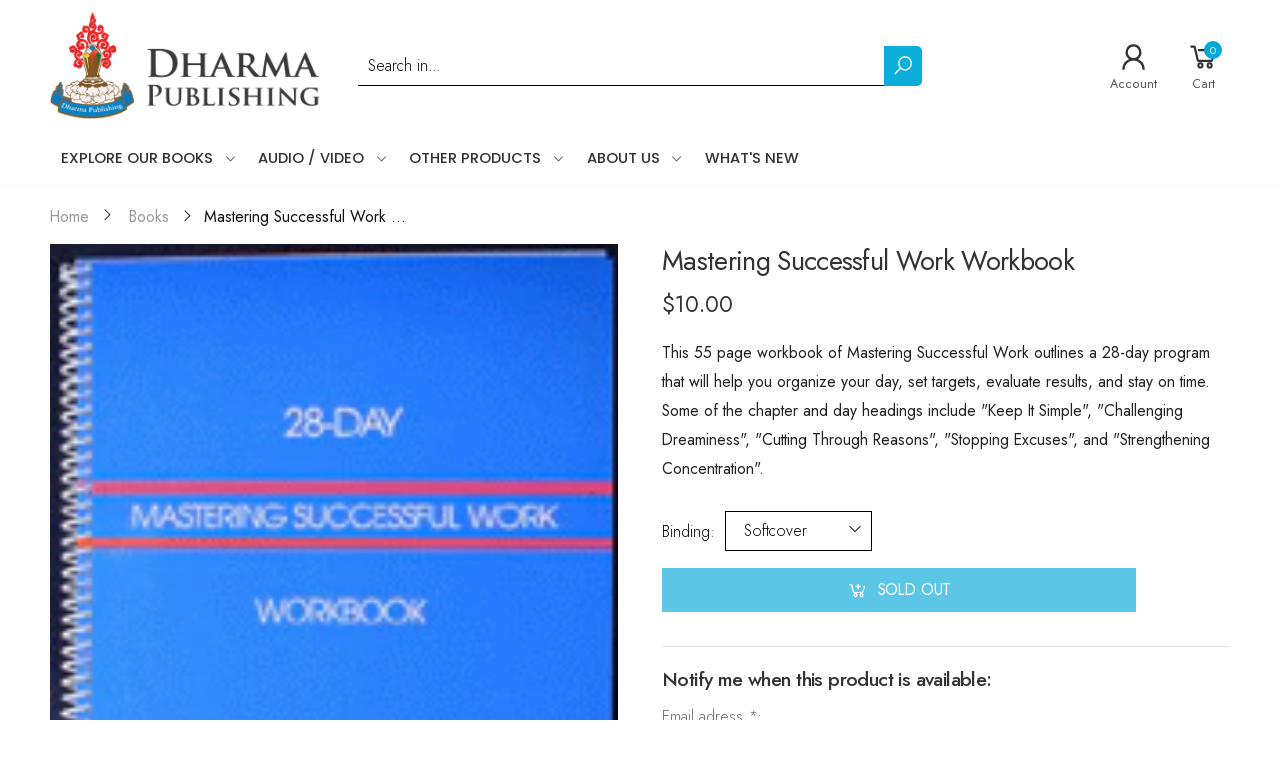

--- FILE ---
content_type: text/html; charset=utf-8
request_url: https://dharmapublishing.com/products/mastering-successful-work-workbook
body_size: 35085
content:
<!doctype html><html class="no-js" lang="en" dir="ltr">
  <head>
    
    <!-- Google Tag Manager -->
	<script>
    (function(w,d,s,l,i){w[l]=w[l]||[];w[l].push({'gtm.start':
	new Date().getTime(),event:'gtm.js'});var f=d.getElementsByTagName(s)[0],
	j=d.createElement(s),dl=l!='dataLayer'?'&l='+l:'';j.async=true;j.src=
	'https://www.googletagmanager.com/gtm.js?id='+i+dl;f.parentNode.insertBefore(j,f);
	})(window,document,'script','dataLayer','GTM-N9D559C');
    </script>
<!-- End Google Tag Manager -->
    
    <meta charset="utf-8">
    <meta http-equiv="X-UA-Compatible" content="IE=edge">
    <meta name="viewport" content="width=device-width, initial-scale=1.0, maximum-scale=5.0">
    <meta name="theme-color" content="#04a7da"><link rel="canonical" href="https://dharmapublishing.com/products/mastering-successful-work-workbook">
<link rel="preconnect" href="https://fonts.shopifycdn.com" crossorigin="">
<link rel="preconnect" href="https://monorail-edge.shopifysvc.com" crossorigin="">
<link rel="preload" href="//dharmapublishing.com/cdn/shop/t/23/assets/style-speed.css?enable_css_minification=1&v=87082912662388214441765486045" as="style"><link rel="preconnect" href="//dharmapublishing.com/cdn/shop/t/23/assets/md_prd_card_grid.min.css?v=38664992900088058701626110229" crossorigin="">
<link rel="preload" href="//dharmapublishing.com/cdn/shop/t/23/assets/style.min.css?v=78264278719135161951626110244" as="style">
<link rel="preload" href="//dharmapublishing.com/cdn/shop/t/23/assets/theme.min.css?v=17315564638563406151626110256" as="style"><link rel="preload" href="//dharmapublishing.com/cdn/shop/t/23/assets/kiti-var.css?enable_css_minification=1&v=164114944617968468481626110316" as="style"><link rel="preload" href="//dharmapublishing.com/cdn/shop/files/DP_logo_2025_Vector_final_2_300x@2x.png?v=1752618451" as="image"><noscript><link href="//dharmapublishing.com/cdn/shop/t/23/assets/swatch-color.css?v=87112208204652398511626110245" rel="stylesheet" type="text/css" media="all" /><link href="//dharmapublishing.com/cdn/shop/t/23/assets/molla-icon.css?v=176179438066325234261626110230" rel="stylesheet" type="text/css" media="all" /><link href="//dharmapublishing.com/cdn/shop/t/23/assets/theme.font.css?v=49642331100777372011765486045" rel="stylesheet" type="text/css" media="all" /></noscript><title>Mastering Successful Work Workbook&ndash; Dharma Publishing</title><meta name="description" content="This 55 page workbook of Mastering Successful Work outlines a 28-day program that will help you organize your day, set targets, evaluate results, and stay on time. Some of the chapter and day headings include &amp;quot;Keep It Simple&amp;quot;, &amp;quot;Challenging Dreaminess&amp;quot;, &amp;quot;Cutting Through Reasons&amp;quot;, &amp;quot;Stopping Excuses&amp;quot;, and &amp;quot;Strengthening Concentration&amp;quot;."><meta name="author" content="Dharma Publishing">
<!-- Favicon --><link rel="apple-touch-icon" sizes="180x180" href="//dharmapublishing.com/cdn/shop/files/DP-Logo-Favicon-200px_180x180.png?v=1626111485"><link rel="icon" type="image/png" sizes="32x32" href="//dharmapublishing.com/cdn/shop/files/DP-Logo-Favicon-200px_32x32.png?v=1626111485"><link rel="icon" type="image/png" sizes="16x16" href="//dharmapublishing.com/cdn/shop/files/DP-Logo-Favicon-200px_16x16.png?v=1626111485"><link rel="mask-icon" href="//dharmapublishing.com/cdn/shop/files/safari-pinned-tab.svg?v=3153" color="#222222"><link rel="shortcut icon" href="//dharmapublishing.com/cdn/shop/files/DP-Logo-Favicon-200px_48x48.png?v=1626111485"><link rel="manifest" href="//dharmapublishing.com/cdn/shop/t/23/assets/site.webmanifest.json?v=132469312522964556721626110316">
<meta name="apple-mobile-web-app-title" content="Dharma Publishing">
<meta name="application-name" content="Dharma Publishing">
<meta name="msapplication-TileColor" content="#04a7da">
<meta name="msapplication-config" content="//dharmapublishing.com/cdn/shop/t/23/assets/browserconfig.xml?v=39460861999498361931626110316">
<meta name="theme-color" content="#ffffff"><meta name="keywords" content="Mastering Successful Work Workbook,Books,Books - Exploring the Modern Mind,Books - Mindful Working,Books - Skillful Means,Books by Tarthang Tulku,Author: Tarthang Tulku,Dharma Publishing, dharmapublishing.com"/><meta property="og:site_name" content="Dharma Publishing">
<meta property="og:url" content="https://dharmapublishing.com/products/mastering-successful-work-workbook">
<meta property="og:title" content="Mastering Successful Work Workbook">
<meta property="og:type" content="product">
<meta property="og:description" content="This 55 page workbook of Mastering Successful Work outlines a 28-day program that will help you organize your day, set targets, evaluate results, and stay on time. Some of the chapter and day headings include &amp;quot;Keep It Simple&amp;quot;, &amp;quot;Challenging Dreaminess&amp;quot;, &amp;quot;Cutting Through Reasons&amp;quot;, &amp;quot;Stopping Excuses&amp;quot;, and &amp;quot;Strengthening Concentration&amp;quot;."><meta property="og:price:amount" content="10.00">
<meta property="og:price:currency" content="USD"><meta property="og:image" content="http://dharmapublishing.com/cdn/shop/products/mswwbr_1024x1024.jpg?v=1527645336"><meta property="og:image:secure_url" content="https://dharmapublishing.com/cdn/shop/products/mswwbr_1024x1024.jpg?v=1527645336"><meta name="twitter:site" content="@">
<meta name="twitter:card" content="summary_large_image">
<meta name="twitter:title" content="Mastering Successful Work Workbook">
<meta name="twitter:description" content="This 55 page workbook of Mastering Successful Work outlines a 28-day program that will help you organize your day, set targets, evaluate results, and stay on time. Some of the chapter and day headings include &amp;quot;Keep It Simple&amp;quot;, &amp;quot;Challenging Dreaminess&amp;quot;, &amp;quot;Cutting Through Reasons&amp;quot;, &amp;quot;Stopping Excuses&amp;quot;, and &amp;quot;Strengthening Concentration&amp;quot;."><link href="//dharmapublishing.com/cdn/shop/t/23/assets/style-speed.css?enable_css_minification=1&v=87082912662388214441765486045" rel="stylesheet" type="text/css" media="all"><link href="//dharmapublishing.com/cdn/shop/t/23/assets/style.min.css?v=78264278719135161951626110244" rel="stylesheet" type="text/css" media="all" /><link href="//dharmapublishing.com/cdn/shop/t/23/assets/theme.min.css?v=17315564638563406151626110256" rel="stylesheet" type="text/css" media="all" /><link href="//dharmapublishing.com/cdn/shop/t/23/assets/md_prd_card_grid.min.css?v=38664992900088058701626110229" rel="stylesheet" type="text/css" media="all" /><meta name="google-site-verification" content="_BCLYBxBpNI6QPGJbxUNNDLyX0qBQ3XOdC0h9okOVCs">
<link rel="preconnect" href="https://fonts.gstatic.com">
<style>
body {--f_family: Jost;}
</style><link id="custom-css" href="//dharmapublishing.com/cdn/shop/t/23/assets/kiti-var.css?enable_css_minification=1&v=164114944617968468481626110316" rel="stylesheet" type="text/css" media="all">
    <script>window.performance && window.performance.mark && window.performance.mark('shopify.content_for_header.start');</script><meta name="google-site-verification" content="Yyaf00l6WennQQ50BDxGP-udw7kY-QDS9el9Jeb2nmE">
<meta id="shopify-digital-wallet" name="shopify-digital-wallet" content="/384742/digital_wallets/dialog">
<meta name="shopify-checkout-api-token" content="3aef5b517fc09de367e6b62bb6fce018">
<meta id="in-context-paypal-metadata" data-shop-id="384742" data-venmo-supported="true" data-environment="production" data-locale="en_US" data-paypal-v4="true" data-currency="USD">
<link rel="alternate" type="application/json+oembed" href="https://dharmapublishing.com/products/mastering-successful-work-workbook.oembed">
<script async="async" src="/checkouts/internal/preloads.js?locale=en-US"></script>
<link rel="preconnect" href="https://shop.app" crossorigin="anonymous">
<script async="async" src="https://shop.app/checkouts/internal/preloads.js?locale=en-US&shop_id=384742" crossorigin="anonymous"></script>
<script id="apple-pay-shop-capabilities" type="application/json">{"shopId":384742,"countryCode":"US","currencyCode":"USD","merchantCapabilities":["supports3DS"],"merchantId":"gid:\/\/shopify\/Shop\/384742","merchantName":"Dharma Publishing","requiredBillingContactFields":["postalAddress","email","phone"],"requiredShippingContactFields":["postalAddress","email","phone"],"shippingType":"shipping","supportedNetworks":["visa","masterCard","amex","discover","elo","jcb"],"total":{"type":"pending","label":"Dharma Publishing","amount":"1.00"},"shopifyPaymentsEnabled":true,"supportsSubscriptions":true}</script>
<script id="shopify-features" type="application/json">{"accessToken":"3aef5b517fc09de367e6b62bb6fce018","betas":["rich-media-storefront-analytics"],"domain":"dharmapublishing.com","predictiveSearch":true,"shopId":384742,"locale":"en"}</script>
<script>var Shopify = Shopify || {};
Shopify.shop = "dharmapublishing.myshopify.com";
Shopify.locale = "en";
Shopify.currency = {"active":"USD","rate":"1.0"};
Shopify.country = "US";
Shopify.theme = {"name":"Molla v1.7.1","id":124713631920,"schema_name":"Molla","schema_version":"1.7.1","theme_store_id":null,"role":"main"};
Shopify.theme.handle = "null";
Shopify.theme.style = {"id":null,"handle":null};
Shopify.cdnHost = "dharmapublishing.com/cdn";
Shopify.routes = Shopify.routes || {};
Shopify.routes.root = "/";</script>
<script type="module">!function(o){(o.Shopify=o.Shopify||{}).modules=!0}(window);</script>
<script>!function(o){function n(){var o=[];function n(){o.push(Array.prototype.slice.apply(arguments))}return n.q=o,n}var t=o.Shopify=o.Shopify||{};t.loadFeatures=n(),t.autoloadFeatures=n()}(window);</script>
<script>
  window.ShopifyPay = window.ShopifyPay || {};
  window.ShopifyPay.apiHost = "shop.app\/pay";
  window.ShopifyPay.redirectState = null;
</script>
<script id="shop-js-analytics" type="application/json">{"pageType":"product"}</script>
<script defer="defer" async type="module" src="//dharmapublishing.com/cdn/shopifycloud/shop-js/modules/v2/client.init-shop-cart-sync_BN7fPSNr.en.esm.js"></script>
<script defer="defer" async type="module" src="//dharmapublishing.com/cdn/shopifycloud/shop-js/modules/v2/chunk.common_Cbph3Kss.esm.js"></script>
<script defer="defer" async type="module" src="//dharmapublishing.com/cdn/shopifycloud/shop-js/modules/v2/chunk.modal_DKumMAJ1.esm.js"></script>
<script type="module">
  await import("//dharmapublishing.com/cdn/shopifycloud/shop-js/modules/v2/client.init-shop-cart-sync_BN7fPSNr.en.esm.js");
await import("//dharmapublishing.com/cdn/shopifycloud/shop-js/modules/v2/chunk.common_Cbph3Kss.esm.js");
await import("//dharmapublishing.com/cdn/shopifycloud/shop-js/modules/v2/chunk.modal_DKumMAJ1.esm.js");

  window.Shopify.SignInWithShop?.initShopCartSync?.({"fedCMEnabled":true,"windoidEnabled":true});

</script>
<script>
  window.Shopify = window.Shopify || {};
  if (!window.Shopify.featureAssets) window.Shopify.featureAssets = {};
  window.Shopify.featureAssets['shop-js'] = {"shop-cart-sync":["modules/v2/client.shop-cart-sync_CJVUk8Jm.en.esm.js","modules/v2/chunk.common_Cbph3Kss.esm.js","modules/v2/chunk.modal_DKumMAJ1.esm.js"],"init-fed-cm":["modules/v2/client.init-fed-cm_7Fvt41F4.en.esm.js","modules/v2/chunk.common_Cbph3Kss.esm.js","modules/v2/chunk.modal_DKumMAJ1.esm.js"],"init-shop-email-lookup-coordinator":["modules/v2/client.init-shop-email-lookup-coordinator_Cc088_bR.en.esm.js","modules/v2/chunk.common_Cbph3Kss.esm.js","modules/v2/chunk.modal_DKumMAJ1.esm.js"],"init-windoid":["modules/v2/client.init-windoid_hPopwJRj.en.esm.js","modules/v2/chunk.common_Cbph3Kss.esm.js","modules/v2/chunk.modal_DKumMAJ1.esm.js"],"shop-button":["modules/v2/client.shop-button_B0jaPSNF.en.esm.js","modules/v2/chunk.common_Cbph3Kss.esm.js","modules/v2/chunk.modal_DKumMAJ1.esm.js"],"shop-cash-offers":["modules/v2/client.shop-cash-offers_DPIskqss.en.esm.js","modules/v2/chunk.common_Cbph3Kss.esm.js","modules/v2/chunk.modal_DKumMAJ1.esm.js"],"shop-toast-manager":["modules/v2/client.shop-toast-manager_CK7RT69O.en.esm.js","modules/v2/chunk.common_Cbph3Kss.esm.js","modules/v2/chunk.modal_DKumMAJ1.esm.js"],"init-shop-cart-sync":["modules/v2/client.init-shop-cart-sync_BN7fPSNr.en.esm.js","modules/v2/chunk.common_Cbph3Kss.esm.js","modules/v2/chunk.modal_DKumMAJ1.esm.js"],"init-customer-accounts-sign-up":["modules/v2/client.init-customer-accounts-sign-up_CfPf4CXf.en.esm.js","modules/v2/client.shop-login-button_DeIztwXF.en.esm.js","modules/v2/chunk.common_Cbph3Kss.esm.js","modules/v2/chunk.modal_DKumMAJ1.esm.js"],"pay-button":["modules/v2/client.pay-button_CgIwFSYN.en.esm.js","modules/v2/chunk.common_Cbph3Kss.esm.js","modules/v2/chunk.modal_DKumMAJ1.esm.js"],"init-customer-accounts":["modules/v2/client.init-customer-accounts_DQ3x16JI.en.esm.js","modules/v2/client.shop-login-button_DeIztwXF.en.esm.js","modules/v2/chunk.common_Cbph3Kss.esm.js","modules/v2/chunk.modal_DKumMAJ1.esm.js"],"avatar":["modules/v2/client.avatar_BTnouDA3.en.esm.js"],"init-shop-for-new-customer-accounts":["modules/v2/client.init-shop-for-new-customer-accounts_CsZy_esa.en.esm.js","modules/v2/client.shop-login-button_DeIztwXF.en.esm.js","modules/v2/chunk.common_Cbph3Kss.esm.js","modules/v2/chunk.modal_DKumMAJ1.esm.js"],"shop-follow-button":["modules/v2/client.shop-follow-button_BRMJjgGd.en.esm.js","modules/v2/chunk.common_Cbph3Kss.esm.js","modules/v2/chunk.modal_DKumMAJ1.esm.js"],"checkout-modal":["modules/v2/client.checkout-modal_B9Drz_yf.en.esm.js","modules/v2/chunk.common_Cbph3Kss.esm.js","modules/v2/chunk.modal_DKumMAJ1.esm.js"],"shop-login-button":["modules/v2/client.shop-login-button_DeIztwXF.en.esm.js","modules/v2/chunk.common_Cbph3Kss.esm.js","modules/v2/chunk.modal_DKumMAJ1.esm.js"],"lead-capture":["modules/v2/client.lead-capture_DXYzFM3R.en.esm.js","modules/v2/chunk.common_Cbph3Kss.esm.js","modules/v2/chunk.modal_DKumMAJ1.esm.js"],"shop-login":["modules/v2/client.shop-login_CA5pJqmO.en.esm.js","modules/v2/chunk.common_Cbph3Kss.esm.js","modules/v2/chunk.modal_DKumMAJ1.esm.js"],"payment-terms":["modules/v2/client.payment-terms_BxzfvcZJ.en.esm.js","modules/v2/chunk.common_Cbph3Kss.esm.js","modules/v2/chunk.modal_DKumMAJ1.esm.js"]};
</script>
<script>(function() {
  var isLoaded = false;
  function asyncLoad() {
    if (isLoaded) return;
    isLoaded = true;
    var urls = ["https:\/\/chimpstatic.com\/mcjs-connected\/js\/users\/5beac8f5fb933e5635074eddd\/dba147f97f3a8ffd4140696a1.js?shop=dharmapublishing.myshopify.com","https:\/\/gdprcdn.b-cdn.net\/js\/gdpr_cookie_consent.min.js?shop=dharmapublishing.myshopify.com","https:\/\/cdn1.stamped.io\/files\/widget.min.js?shop=dharmapublishing.myshopify.com","https:\/\/cdn.ryviu.com\/v\/static\/js\/app.js?n=1\u0026shop=dharmapublishing.myshopify.com"];
    for (var i = 0; i < urls.length; i++) {
      var s = document.createElement('script');
      s.type = 'text/javascript';
      s.async = true;
      s.src = urls[i];
      var x = document.getElementsByTagName('script')[0];
      x.parentNode.insertBefore(s, x);
    }
  };
  if(window.attachEvent) {
    window.attachEvent('onload', asyncLoad);
  } else {
    window.addEventListener('load', asyncLoad, false);
  }
})();</script>
<script id="__st">var __st={"a":384742,"offset":-28800,"reqid":"48f52599-8003-4968-b97d-19f63f2d4cfd-1769992739","pageurl":"dharmapublishing.com\/products\/mastering-successful-work-workbook","u":"75ea597244b8","p":"product","rtyp":"product","rid":10780232};</script>
<script>window.ShopifyPaypalV4VisibilityTracking = true;</script>
<script id="captcha-bootstrap">!function(){'use strict';const t='contact',e='account',n='new_comment',o=[[t,t],['blogs',n],['comments',n],[t,'customer']],c=[[e,'customer_login'],[e,'guest_login'],[e,'recover_customer_password'],[e,'create_customer']],r=t=>t.map((([t,e])=>`form[action*='/${t}']:not([data-nocaptcha='true']) input[name='form_type'][value='${e}']`)).join(','),a=t=>()=>t?[...document.querySelectorAll(t)].map((t=>t.form)):[];function s(){const t=[...o],e=r(t);return a(e)}const i='password',u='form_key',d=['recaptcha-v3-token','g-recaptcha-response','h-captcha-response',i],f=()=>{try{return window.sessionStorage}catch{return}},m='__shopify_v',_=t=>t.elements[u];function p(t,e,n=!1){try{const o=window.sessionStorage,c=JSON.parse(o.getItem(e)),{data:r}=function(t){const{data:e,action:n}=t;return t[m]||n?{data:e,action:n}:{data:t,action:n}}(c);for(const[e,n]of Object.entries(r))t.elements[e]&&(t.elements[e].value=n);n&&o.removeItem(e)}catch(o){console.error('form repopulation failed',{error:o})}}const l='form_type',E='cptcha';function T(t){t.dataset[E]=!0}const w=window,h=w.document,L='Shopify',v='ce_forms',y='captcha';let A=!1;((t,e)=>{const n=(g='f06e6c50-85a8-45c8-87d0-21a2b65856fe',I='https://cdn.shopify.com/shopifycloud/storefront-forms-hcaptcha/ce_storefront_forms_captcha_hcaptcha.v1.5.2.iife.js',D={infoText:'Protected by hCaptcha',privacyText:'Privacy',termsText:'Terms'},(t,e,n)=>{const o=w[L][v],c=o.bindForm;if(c)return c(t,g,e,D).then(n);var r;o.q.push([[t,g,e,D],n]),r=I,A||(h.body.append(Object.assign(h.createElement('script'),{id:'captcha-provider',async:!0,src:r})),A=!0)});var g,I,D;w[L]=w[L]||{},w[L][v]=w[L][v]||{},w[L][v].q=[],w[L][y]=w[L][y]||{},w[L][y].protect=function(t,e){n(t,void 0,e),T(t)},Object.freeze(w[L][y]),function(t,e,n,w,h,L){const[v,y,A,g]=function(t,e,n){const i=e?o:[],u=t?c:[],d=[...i,...u],f=r(d),m=r(i),_=r(d.filter((([t,e])=>n.includes(e))));return[a(f),a(m),a(_),s()]}(w,h,L),I=t=>{const e=t.target;return e instanceof HTMLFormElement?e:e&&e.form},D=t=>v().includes(t);t.addEventListener('submit',(t=>{const e=I(t);if(!e)return;const n=D(e)&&!e.dataset.hcaptchaBound&&!e.dataset.recaptchaBound,o=_(e),c=g().includes(e)&&(!o||!o.value);(n||c)&&t.preventDefault(),c&&!n&&(function(t){try{if(!f())return;!function(t){const e=f();if(!e)return;const n=_(t);if(!n)return;const o=n.value;o&&e.removeItem(o)}(t);const e=Array.from(Array(32),(()=>Math.random().toString(36)[2])).join('');!function(t,e){_(t)||t.append(Object.assign(document.createElement('input'),{type:'hidden',name:u})),t.elements[u].value=e}(t,e),function(t,e){const n=f();if(!n)return;const o=[...t.querySelectorAll(`input[type='${i}']`)].map((({name:t})=>t)),c=[...d,...o],r={};for(const[a,s]of new FormData(t).entries())c.includes(a)||(r[a]=s);n.setItem(e,JSON.stringify({[m]:1,action:t.action,data:r}))}(t,e)}catch(e){console.error('failed to persist form',e)}}(e),e.submit())}));const S=(t,e)=>{t&&!t.dataset[E]&&(n(t,e.some((e=>e===t))),T(t))};for(const o of['focusin','change'])t.addEventListener(o,(t=>{const e=I(t);D(e)&&S(e,y())}));const B=e.get('form_key'),M=e.get(l),P=B&&M;t.addEventListener('DOMContentLoaded',(()=>{const t=y();if(P)for(const e of t)e.elements[l].value===M&&p(e,B);[...new Set([...A(),...v().filter((t=>'true'===t.dataset.shopifyCaptcha))])].forEach((e=>S(e,t)))}))}(h,new URLSearchParams(w.location.search),n,t,e,['guest_login'])})(!0,!0)}();</script>
<script integrity="sha256-4kQ18oKyAcykRKYeNunJcIwy7WH5gtpwJnB7kiuLZ1E=" data-source-attribution="shopify.loadfeatures" defer="defer" src="//dharmapublishing.com/cdn/shopifycloud/storefront/assets/storefront/load_feature-a0a9edcb.js" crossorigin="anonymous"></script>
<script crossorigin="anonymous" defer="defer" src="//dharmapublishing.com/cdn/shopifycloud/storefront/assets/shopify_pay/storefront-65b4c6d7.js?v=20250812"></script>
<script data-source-attribution="shopify.dynamic_checkout.dynamic.init">var Shopify=Shopify||{};Shopify.PaymentButton=Shopify.PaymentButton||{isStorefrontPortableWallets:!0,init:function(){window.Shopify.PaymentButton.init=function(){};var t=document.createElement("script");t.src="https://dharmapublishing.com/cdn/shopifycloud/portable-wallets/latest/portable-wallets.en.js",t.type="module",document.head.appendChild(t)}};
</script>
<script data-source-attribution="shopify.dynamic_checkout.buyer_consent">
  function portableWalletsHideBuyerConsent(e){var t=document.getElementById("shopify-buyer-consent"),n=document.getElementById("shopify-subscription-policy-button");t&&n&&(t.classList.add("hidden"),t.setAttribute("aria-hidden","true"),n.removeEventListener("click",e))}function portableWalletsShowBuyerConsent(e){var t=document.getElementById("shopify-buyer-consent"),n=document.getElementById("shopify-subscription-policy-button");t&&n&&(t.classList.remove("hidden"),t.removeAttribute("aria-hidden"),n.addEventListener("click",e))}window.Shopify?.PaymentButton&&(window.Shopify.PaymentButton.hideBuyerConsent=portableWalletsHideBuyerConsent,window.Shopify.PaymentButton.showBuyerConsent=portableWalletsShowBuyerConsent);
</script>
<script data-source-attribution="shopify.dynamic_checkout.cart.bootstrap">document.addEventListener("DOMContentLoaded",(function(){function t(){return document.querySelector("shopify-accelerated-checkout-cart, shopify-accelerated-checkout")}if(t())Shopify.PaymentButton.init();else{new MutationObserver((function(e,n){t()&&(Shopify.PaymentButton.init(),n.disconnect())})).observe(document.body,{childList:!0,subtree:!0})}}));
</script>
<link id="shopify-accelerated-checkout-styles" rel="stylesheet" media="screen" href="https://dharmapublishing.com/cdn/shopifycloud/portable-wallets/latest/accelerated-checkout-backwards-compat.css" crossorigin="anonymous">
<style id="shopify-accelerated-checkout-cart">
        #shopify-buyer-consent {
  margin-top: 1em;
  display: inline-block;
  width: 100%;
}

#shopify-buyer-consent.hidden {
  display: none;
}

#shopify-subscription-policy-button {
  background: none;
  border: none;
  padding: 0;
  text-decoration: underline;
  font-size: inherit;
  cursor: pointer;
}

#shopify-subscription-policy-button::before {
  box-shadow: none;
}

      </style>

<script>window.performance && window.performance.mark && window.performance.mark('shopify.content_for_header.end');</script>
<script>
// var worker = window.Worker ? new Worker('/tools/the4/worker.js') : null;
"undefined" == typeof window.$ && (window.$ = {});"undefined" == typeof window.Shopify && (window.Shopify = {});"undefined" == typeof Currency && (Kt_currency = {});const themeAlign = "ltr";var collection = {Crr : null };var localStorageCurrency = null, goto = !0, optionValue = '', optionIndex = '', shopLocale = "en",groupsFilter = brands_icon = colorGroupFilter = currTags = currTags_handleize = collectionTags = iscollectionTags = fltSlider = new Array,currPage = 0, canonical_url = "https://dharmapublishing.com/products/mastering-successful-work-workbook", lazy_firstLoad = true;const product_id = 10780232,product_handle = "mastering-successful-work-workbook",shopURL = "https://dharmapublishing.myshopify.com",createPagesByTheme =true,themeAjaxCart = true,templateName = "product",firstPrd = "/products/108-recipes-cookbook";allPrdUrl = "\/collections\/all";dirBody =false;Shopify.themeName = "Molla";Shopify.root_url = '';Shopify.shop_url = 'https://dharmapublishing.com' + Shopify.root_url;Shopify.customer =false;theme = { moneyFormat: "${{amount}}",money_with_currency_format: "${{amount}} USD",money_format: "${{amount}}",attrTheme: false,deliveryFormatDate: "dddd MM\/DD\/YYYY",cartAttributes: {},role: "true",timenow: { h: "8",i: "59",s: "60",timeNow: "2026/02/01",hNow: "16",iNow: "38",sNow: "59"},link_google_f: "//fonts.googleapis.com/css2?family=Jost:ital,wght@0,300;0,400;0,500;0,700;0,800;1,300;1,400;1,500;1,700;1,800&display=swap"};Kt_currency.format = "money_format";var shopCry = "USD";window.setCookie=function(e,t,n,i,o){var r=new Date;r.setTime(r.getTime()+n*i*o*60*1e3);var g=0==o?1:"expires="+r.toUTCString();document.cookie=e+"="+t+";"+g+";path=/;SameSite=Lax"},window.getCookie=function(e){for(var t=e+"=",n=document.cookie.split(";"),i=0;i<n.length;i++){for(var o=n[i];" "==o.charAt(0);)o=o.substring(1);if(0==o.indexOf(t))return o.substring(t.length,o.length)}return""};theme.library = 71765293903204308961626110257;theme.crr_library = localStorage.getItem('library') || '[]';theme.strings = {inStock: "In stock",outOfStock: "Out Of Stock",soldOut: "Sold out",qtyLabel: "Qty",addToCart: "Add to cart",addedToCart: "Has in cart",contact: "Contact",remove: "Remove",empty: "Your bag is currently empty.",cartItem: "You have \u003cspan class='text-bold'\u003e(1 item)\u003c\/span\u003e in your bag",cartItems: "You have \u003cspan class='text-bold'\u003e(2 items)\u003c\/span\u003e in your bag",cartItemText: "item",cartItemsText: "items",noimage: "\/\/dharmapublishing.com\/cdn\/shop\/t\/23\/assets\/noimage.gif?v=3153",cdday: "Days",cdhrs: "Hours",cdmin: "Minutes",cdsecs: "Seconds",nll_error_mesenger: "Could not connect to the registration server. Please try again later.",nll_success_mesenger: "THANK YOU FOR SUBSCRIBING!\u003c\/br\u003eUse the \u003cspan class=\"code\"\u003e\u003c\/span\u003e code to get a discount on the first purchase.",aspect_ratio: "2/3",search_dropdown_pages: "Pages",search_dropdown_articles: "From the Molla",search_dropdown_no_results: "Your search did not yield any results.",flt_range: "Range"};theme.productStrings = {sizeGuide: "Size guide",addToCart: "Add to cart",preOrder: "Pre order",selectOption: "Select options",soldOut: "Sold out",inStock: "In stock",outOfStock: "Out Of Stock",unavailable: "Unavailable",onlyLeft: "Only \u003cspan\u003e1\u003c\/span\u003e left",onSale: "Sale",stockMessage: ["Hurry! Only "," left in stock."],label_select: "Select a ",viewMoreVariants: "More",addToWishlist: "Add to Wishlist",viewWishlist: "View my Wishlist"};theme.function = {multiCurrency: true,typeCurrency: "shopify",autoCurrency: false,searchAjax: true,searchByCollection: false,searchAjaxTypes: "product,page,article",vrsgallery: false,quickshop: null,quickview: false,use_thumb_hidden_on_mb: false,productImgType: "stretch",productOptionStyle: [{'name': "Color",'style': "combobox",'color_watched': true,'op_attach': false,'op_pre_select': false},{'name': "Size",'style': "not_select square",'color_watched': false,'op_attach': false,'op_pre_select': false},{'name': "",'style': "combobox",'color_watched': false,'op_attach': false,'op_pre_select': false},{'name': "",'style': "combobox",'color_watched': false,'op_attach': false,'op_pre_select': false},{'name': "",'style': "combobox",'color_watched': false,'op_attach': false,'op_pre_select': false}],productGridOptionStyle: [{'name': "Color",'style': "circle _small",'color_watched': true, 'sw_style': "color"},{'name': "Size",'style': "list list_1",'color_watched': false, 'sw_style': "color"},{'name': "",'style': "list list_1",'color_watched': false, 'sw_style': "color"},{'name': "",'style': "list list_1",'color_watched': false, 'sw_style': "color"},{'name': "",'style': "list list_1",'color_watched': false, 'sw_style': "color"}],photoZoom: false,nll_ajax: false,ajax_cart: true,threshold_cart: "Spend #more to receive free shipping",type_ajax_cart: "drawer",ajax_cart_page: true,sticky_icon_cart: null, textInListShipping: " on order over ",textInListShippingMax: " on order under ",product_delivery: {offSaturday: true,offSunday: true,offDays: ["23\/12\/****","24\/12\/****","01\/01\/****"],fromDate: 10,toDate: 15 },countdown_timezone: false,timezone: 'EST',variantsLoad: false};theme.compare = { remove: "Remove"};theme.wishlist = {login: "\/account\/login",type: "",page: "",page_local: "",add: "Add to Wishlist",view: "View my Wishlist",list: [],nitro_list: []};theme.suggest = {enable: false, collection_opj: "",delay_time: 7000,show_time: 7600,use_fake_location: false,arr_fake_location: ["Melbourne, Australia","Washington","Nevada"]};
function formatMoney_(cents) {
  cents = "." == "" ? cents / 100 : cents;
  typeof cents !== 'string' ? cents = cents.toString() : cents;
  cents = cents.replace(/(\d\d)$/g, "." + '$1').replace('., ', ', ').replace(/(\d)(?=(\d\d\d)+(?!\d))/g, '$1' + ",").replace('..', '.');
  return "${{amount}}".replace(/\{\{\s*(\w+)\s*\}\}/g, cents);
}
</script><!-- "snippets/pagefly-header.liquid" was not rendered, the associated app was uninstalled -->
 <link rel="dns-prefetch" href="https://cdn.secomapp.com/">
<link rel="dns-prefetch" href="https://ajax.googleapis.com/">
<link rel="dns-prefetch" href="https://cdnjs.cloudflare.com/">
<link rel="preload" as="stylesheet" href="//dharmapublishing.com/cdn/shop/t/23/assets/sca-pp.css?v=178374312540912810101626727493">

<link rel="stylesheet" href="//dharmapublishing.com/cdn/shop/t/23/assets/sca-pp.css?v=178374312540912810101626727493">
 <script>
  
  SCAPPShop = {};
    
  </script> 
<!-- BEGIN app block: shopify://apps/ryviu-product-reviews-app/blocks/ryviu-js/807ad6ed-1a6a-4559-abea-ed062858d9da -->
<script>
  // RYVIU APP :: Settings
  var ryviu_global_settings = {"form":{"showTitle":true,"titleForm":"Rate Us","titleName":"Your Name","colorInput":"#464646","colorTitle":"#696969","noticeName":"Your name is required field","titleEmail":"Your Email","autoPublish":true,"colorNotice":"#dd2c00","colorSubmit":"#ffffff","noticeEmail":"Your email is required and valid email","titleSubmit":"Submit Your Review","titleSubject":"Review Title","titleSuccess":"Thank you! Your review is submited.","colorStarForm":"#ececec","noticeSubject":"Title is required field","showtitleForm":true,"titleMessenger":"Review Content","noticeMessenger":"Your review is required field","placeholderName":"John Smith","starActivecolor":"#fdbc00","backgroundSubmit":"#00aeef","placeholderEmail":"example@yourdomain.com","placeholderSubject":"Look great","placeholderMessenger":"Write something","loadAfterContentLoaded":true},"questions":{"by_text":"Author","of_text":"of","on_text":"am","des_form":"Ask a question to the community here","name_form":"Your Name","email_form":"Your E-Mail Adresse","input_text":"Have a question? Search for answers","title_form":"No answer found?","answer_form":"Your answers","answer_text":"Answer question","newest_text":"Latest New","notice_form":"Complete before submitting","submit_form":"Send a question","helpful_text":"Most helpful","showing_text":"Show","question_form":"Your question","titleCustomer":"","community_text":"Ask the community here","questions_text":"questions","title_answer_form":"Answer question","ask_community_text":"Ask the community","submit_answer_form":"Send a reply","write_question_text":"Ask a question","question_answer_form":"Question","placeholder_answer_form":"Answer is a required field!","placeholder_question_form":"Question is a required field!"},"review_widget":{"star":1,"style":"style2","title":true,"ofText":"of","tstar1":"Terrible","tstar2":"Poor","tstar3":"Average","tstar4":"Very Good","tstar5":"Excellent","nostars":false,"nowrite":false,"hideFlag":false,"hidedate":false,"noavatar":false,"noreview":true,"order_by":"late","showText":"Show:","showspam":true,"noReviews":"No reviews","outofText":"out of","random_to":20,"ryplyText":"Comment","starStyle":"style1","starcolor":"#e6e6e6","starsText":"stars","boostPopup":false,"colorTitle":"#6c8187","colorWrite":"#ffffff","customDate":"dd\/MM\/yy","dateSelect":"dateDefaut","helpulText":"Is this helpful?","latestText":"Latest","nolastname":false,"oldestText":"Oldest","paddingTop":"0","reviewText":"review","sortbyText":"Sort by:","starHeight":13,"titleWrite":"Write a review","borderColor":"#ffffff","borderStyle":"solid","borderWidth":"0","colorAvatar":"#f8f8f8","firstReview":"Write a first review now","paddingLeft":"0","random_from":0,"reviewsText":"reviews","showingText":"Showing","disableReply":true,"paddingRight":"0","payment_type":"Monthly","textVerified":"Verified Purchase","colorVerified":"#05d92d","disableHelpul":false,"disableWidget":false,"paddingBottom":"0","s_fed_content":true,"titleCustomer":"Customer Reviews","featureSidebar":false,"filter_reviews":"all","backgroundRyviu":"transparent","backgroundWrite":"#ffb102","disablePurchase":false,"starActiveStyle":"style1","starActivecolor":"#fdbc00","show_title_customer":false,"filter_reviews_local":"US"},"design_settings":{"date":"timeago","sort":"late","showing":30,"timeAgo":false,"url_shop":"dharmapublishing.com","colection":true,"no_number":false,"no_review":false,"defautDate":"timeago","defaultDate":"M d, Y","client_theme":"masonry","no_lazy_show":false,"verify_reply":true,"verify_review":true,"reviews_per_page":10,"aimgs":false}};
  var ryviu_version = '1';
  if (typeof Shopify !== 'undefined' && Shopify.designMode && document.documentElement) {
    document.documentElement.classList.add('ryviu-shopify-mode');
  }
</script>



<!-- END app block --><link href="https://monorail-edge.shopifysvc.com" rel="dns-prefetch">
<script>(function(){if ("sendBeacon" in navigator && "performance" in window) {try {var session_token_from_headers = performance.getEntriesByType('navigation')[0].serverTiming.find(x => x.name == '_s').description;} catch {var session_token_from_headers = undefined;}var session_cookie_matches = document.cookie.match(/_shopify_s=([^;]*)/);var session_token_from_cookie = session_cookie_matches && session_cookie_matches.length === 2 ? session_cookie_matches[1] : "";var session_token = session_token_from_headers || session_token_from_cookie || "";function handle_abandonment_event(e) {var entries = performance.getEntries().filter(function(entry) {return /monorail-edge.shopifysvc.com/.test(entry.name);});if (!window.abandonment_tracked && entries.length === 0) {window.abandonment_tracked = true;var currentMs = Date.now();var navigation_start = performance.timing.navigationStart;var payload = {shop_id: 384742,url: window.location.href,navigation_start,duration: currentMs - navigation_start,session_token,page_type: "product"};window.navigator.sendBeacon("https://monorail-edge.shopifysvc.com/v1/produce", JSON.stringify({schema_id: "online_store_buyer_site_abandonment/1.1",payload: payload,metadata: {event_created_at_ms: currentMs,event_sent_at_ms: currentMs}}));}}window.addEventListener('pagehide', handle_abandonment_event);}}());</script>
<script id="web-pixels-manager-setup">(function e(e,d,r,n,o){if(void 0===o&&(o={}),!Boolean(null===(a=null===(i=window.Shopify)||void 0===i?void 0:i.analytics)||void 0===a?void 0:a.replayQueue)){var i,a;window.Shopify=window.Shopify||{};var t=window.Shopify;t.analytics=t.analytics||{};var s=t.analytics;s.replayQueue=[],s.publish=function(e,d,r){return s.replayQueue.push([e,d,r]),!0};try{self.performance.mark("wpm:start")}catch(e){}var l=function(){var e={modern:/Edge?\/(1{2}[4-9]|1[2-9]\d|[2-9]\d{2}|\d{4,})\.\d+(\.\d+|)|Firefox\/(1{2}[4-9]|1[2-9]\d|[2-9]\d{2}|\d{4,})\.\d+(\.\d+|)|Chrom(ium|e)\/(9{2}|\d{3,})\.\d+(\.\d+|)|(Maci|X1{2}).+ Version\/(15\.\d+|(1[6-9]|[2-9]\d|\d{3,})\.\d+)([,.]\d+|)( \(\w+\)|)( Mobile\/\w+|) Safari\/|Chrome.+OPR\/(9{2}|\d{3,})\.\d+\.\d+|(CPU[ +]OS|iPhone[ +]OS|CPU[ +]iPhone|CPU IPhone OS|CPU iPad OS)[ +]+(15[._]\d+|(1[6-9]|[2-9]\d|\d{3,})[._]\d+)([._]\d+|)|Android:?[ /-](13[3-9]|1[4-9]\d|[2-9]\d{2}|\d{4,})(\.\d+|)(\.\d+|)|Android.+Firefox\/(13[5-9]|1[4-9]\d|[2-9]\d{2}|\d{4,})\.\d+(\.\d+|)|Android.+Chrom(ium|e)\/(13[3-9]|1[4-9]\d|[2-9]\d{2}|\d{4,})\.\d+(\.\d+|)|SamsungBrowser\/([2-9]\d|\d{3,})\.\d+/,legacy:/Edge?\/(1[6-9]|[2-9]\d|\d{3,})\.\d+(\.\d+|)|Firefox\/(5[4-9]|[6-9]\d|\d{3,})\.\d+(\.\d+|)|Chrom(ium|e)\/(5[1-9]|[6-9]\d|\d{3,})\.\d+(\.\d+|)([\d.]+$|.*Safari\/(?![\d.]+ Edge\/[\d.]+$))|(Maci|X1{2}).+ Version\/(10\.\d+|(1[1-9]|[2-9]\d|\d{3,})\.\d+)([,.]\d+|)( \(\w+\)|)( Mobile\/\w+|) Safari\/|Chrome.+OPR\/(3[89]|[4-9]\d|\d{3,})\.\d+\.\d+|(CPU[ +]OS|iPhone[ +]OS|CPU[ +]iPhone|CPU IPhone OS|CPU iPad OS)[ +]+(10[._]\d+|(1[1-9]|[2-9]\d|\d{3,})[._]\d+)([._]\d+|)|Android:?[ /-](13[3-9]|1[4-9]\d|[2-9]\d{2}|\d{4,})(\.\d+|)(\.\d+|)|Mobile Safari.+OPR\/([89]\d|\d{3,})\.\d+\.\d+|Android.+Firefox\/(13[5-9]|1[4-9]\d|[2-9]\d{2}|\d{4,})\.\d+(\.\d+|)|Android.+Chrom(ium|e)\/(13[3-9]|1[4-9]\d|[2-9]\d{2}|\d{4,})\.\d+(\.\d+|)|Android.+(UC? ?Browser|UCWEB|U3)[ /]?(15\.([5-9]|\d{2,})|(1[6-9]|[2-9]\d|\d{3,})\.\d+)\.\d+|SamsungBrowser\/(5\.\d+|([6-9]|\d{2,})\.\d+)|Android.+MQ{2}Browser\/(14(\.(9|\d{2,})|)|(1[5-9]|[2-9]\d|\d{3,})(\.\d+|))(\.\d+|)|K[Aa][Ii]OS\/(3\.\d+|([4-9]|\d{2,})\.\d+)(\.\d+|)/},d=e.modern,r=e.legacy,n=navigator.userAgent;return n.match(d)?"modern":n.match(r)?"legacy":"unknown"}(),u="modern"===l?"modern":"legacy",c=(null!=n?n:{modern:"",legacy:""})[u],f=function(e){return[e.baseUrl,"/wpm","/b",e.hashVersion,"modern"===e.buildTarget?"m":"l",".js"].join("")}({baseUrl:d,hashVersion:r,buildTarget:u}),m=function(e){var d=e.version,r=e.bundleTarget,n=e.surface,o=e.pageUrl,i=e.monorailEndpoint;return{emit:function(e){var a=e.status,t=e.errorMsg,s=(new Date).getTime(),l=JSON.stringify({metadata:{event_sent_at_ms:s},events:[{schema_id:"web_pixels_manager_load/3.1",payload:{version:d,bundle_target:r,page_url:o,status:a,surface:n,error_msg:t},metadata:{event_created_at_ms:s}}]});if(!i)return console&&console.warn&&console.warn("[Web Pixels Manager] No Monorail endpoint provided, skipping logging."),!1;try{return self.navigator.sendBeacon.bind(self.navigator)(i,l)}catch(e){}var u=new XMLHttpRequest;try{return u.open("POST",i,!0),u.setRequestHeader("Content-Type","text/plain"),u.send(l),!0}catch(e){return console&&console.warn&&console.warn("[Web Pixels Manager] Got an unhandled error while logging to Monorail."),!1}}}}({version:r,bundleTarget:l,surface:e.surface,pageUrl:self.location.href,monorailEndpoint:e.monorailEndpoint});try{o.browserTarget=l,function(e){var d=e.src,r=e.async,n=void 0===r||r,o=e.onload,i=e.onerror,a=e.sri,t=e.scriptDataAttributes,s=void 0===t?{}:t,l=document.createElement("script"),u=document.querySelector("head"),c=document.querySelector("body");if(l.async=n,l.src=d,a&&(l.integrity=a,l.crossOrigin="anonymous"),s)for(var f in s)if(Object.prototype.hasOwnProperty.call(s,f))try{l.dataset[f]=s[f]}catch(e){}if(o&&l.addEventListener("load",o),i&&l.addEventListener("error",i),u)u.appendChild(l);else{if(!c)throw new Error("Did not find a head or body element to append the script");c.appendChild(l)}}({src:f,async:!0,onload:function(){if(!function(){var e,d;return Boolean(null===(d=null===(e=window.Shopify)||void 0===e?void 0:e.analytics)||void 0===d?void 0:d.initialized)}()){var d=window.webPixelsManager.init(e)||void 0;if(d){var r=window.Shopify.analytics;r.replayQueue.forEach((function(e){var r=e[0],n=e[1],o=e[2];d.publishCustomEvent(r,n,o)})),r.replayQueue=[],r.publish=d.publishCustomEvent,r.visitor=d.visitor,r.initialized=!0}}},onerror:function(){return m.emit({status:"failed",errorMsg:"".concat(f," has failed to load")})},sri:function(e){var d=/^sha384-[A-Za-z0-9+/=]+$/;return"string"==typeof e&&d.test(e)}(c)?c:"",scriptDataAttributes:o}),m.emit({status:"loading"})}catch(e){m.emit({status:"failed",errorMsg:(null==e?void 0:e.message)||"Unknown error"})}}})({shopId: 384742,storefrontBaseUrl: "https://dharmapublishing.com",extensionsBaseUrl: "https://extensions.shopifycdn.com/cdn/shopifycloud/web-pixels-manager",monorailEndpoint: "https://monorail-edge.shopifysvc.com/unstable/produce_batch",surface: "storefront-renderer",enabledBetaFlags: ["2dca8a86"],webPixelsConfigList: [{"id":"453214428","configuration":"{\"config\":\"{\\\"pixel_id\\\":\\\"G-PMP8RQ587K\\\",\\\"target_country\\\":\\\"US\\\",\\\"gtag_events\\\":[{\\\"type\\\":\\\"begin_checkout\\\",\\\"action_label\\\":\\\"G-PMP8RQ587K\\\"},{\\\"type\\\":\\\"search\\\",\\\"action_label\\\":\\\"G-PMP8RQ587K\\\"},{\\\"type\\\":\\\"view_item\\\",\\\"action_label\\\":[\\\"G-PMP8RQ587K\\\",\\\"MC-RN850D14ME\\\"]},{\\\"type\\\":\\\"purchase\\\",\\\"action_label\\\":[\\\"G-PMP8RQ587K\\\",\\\"MC-RN850D14ME\\\"]},{\\\"type\\\":\\\"page_view\\\",\\\"action_label\\\":[\\\"G-PMP8RQ587K\\\",\\\"MC-RN850D14ME\\\"]},{\\\"type\\\":\\\"add_payment_info\\\",\\\"action_label\\\":\\\"G-PMP8RQ587K\\\"},{\\\"type\\\":\\\"add_to_cart\\\",\\\"action_label\\\":\\\"G-PMP8RQ587K\\\"}],\\\"enable_monitoring_mode\\\":false}\"}","eventPayloadVersion":"v1","runtimeContext":"OPEN","scriptVersion":"b2a88bafab3e21179ed38636efcd8a93","type":"APP","apiClientId":1780363,"privacyPurposes":[],"dataSharingAdjustments":{"protectedCustomerApprovalScopes":["read_customer_address","read_customer_email","read_customer_name","read_customer_personal_data","read_customer_phone"]}},{"id":"240451804","configuration":"{\"pixel_id\":\"262831912018206\",\"pixel_type\":\"facebook_pixel\",\"metaapp_system_user_token\":\"-\"}","eventPayloadVersion":"v1","runtimeContext":"OPEN","scriptVersion":"ca16bc87fe92b6042fbaa3acc2fbdaa6","type":"APP","apiClientId":2329312,"privacyPurposes":["ANALYTICS","MARKETING","SALE_OF_DATA"],"dataSharingAdjustments":{"protectedCustomerApprovalScopes":["read_customer_address","read_customer_email","read_customer_name","read_customer_personal_data","read_customer_phone"]}},{"id":"76120284","eventPayloadVersion":"v1","runtimeContext":"LAX","scriptVersion":"1","type":"CUSTOM","privacyPurposes":["ANALYTICS"],"name":"Google Analytics tag (migrated)"},{"id":"shopify-app-pixel","configuration":"{}","eventPayloadVersion":"v1","runtimeContext":"STRICT","scriptVersion":"0450","apiClientId":"shopify-pixel","type":"APP","privacyPurposes":["ANALYTICS","MARKETING"]},{"id":"shopify-custom-pixel","eventPayloadVersion":"v1","runtimeContext":"LAX","scriptVersion":"0450","apiClientId":"shopify-pixel","type":"CUSTOM","privacyPurposes":["ANALYTICS","MARKETING"]}],isMerchantRequest: false,initData: {"shop":{"name":"Dharma Publishing","paymentSettings":{"currencyCode":"USD"},"myshopifyDomain":"dharmapublishing.myshopify.com","countryCode":"US","storefrontUrl":"https:\/\/dharmapublishing.com"},"customer":null,"cart":null,"checkout":null,"productVariants":[{"price":{"amount":10.0,"currencyCode":"USD"},"product":{"title":"Mastering Successful Work Workbook","vendor":"Dharma Publishing","id":"10780232","untranslatedTitle":"Mastering Successful Work Workbook","url":"\/products\/mastering-successful-work-workbook","type":"Book - Skillful Means"},"id":"27790282","image":{"src":"\/\/dharmapublishing.com\/cdn\/shop\/products\/mswwbr.jpg?v=1527645336"},"sku":"0-9639130","title":"Softcover","untranslatedTitle":"Softcover"}],"purchasingCompany":null},},"https://dharmapublishing.com/cdn","1d2a099fw23dfb22ep557258f5m7a2edbae",{"modern":"","legacy":""},{"shopId":"384742","storefrontBaseUrl":"https:\/\/dharmapublishing.com","extensionBaseUrl":"https:\/\/extensions.shopifycdn.com\/cdn\/shopifycloud\/web-pixels-manager","surface":"storefront-renderer","enabledBetaFlags":"[\"2dca8a86\"]","isMerchantRequest":"false","hashVersion":"1d2a099fw23dfb22ep557258f5m7a2edbae","publish":"custom","events":"[[\"page_viewed\",{}],[\"product_viewed\",{\"productVariant\":{\"price\":{\"amount\":10.0,\"currencyCode\":\"USD\"},\"product\":{\"title\":\"Mastering Successful Work Workbook\",\"vendor\":\"Dharma Publishing\",\"id\":\"10780232\",\"untranslatedTitle\":\"Mastering Successful Work Workbook\",\"url\":\"\/products\/mastering-successful-work-workbook\",\"type\":\"Book - Skillful Means\"},\"id\":\"27790282\",\"image\":{\"src\":\"\/\/dharmapublishing.com\/cdn\/shop\/products\/mswwbr.jpg?v=1527645336\"},\"sku\":\"0-9639130\",\"title\":\"Softcover\",\"untranslatedTitle\":\"Softcover\"}}]]"});</script><script>
  window.ShopifyAnalytics = window.ShopifyAnalytics || {};
  window.ShopifyAnalytics.meta = window.ShopifyAnalytics.meta || {};
  window.ShopifyAnalytics.meta.currency = 'USD';
  var meta = {"product":{"id":10780232,"gid":"gid:\/\/shopify\/Product\/10780232","vendor":"Dharma Publishing","type":"Book - Skillful Means","handle":"mastering-successful-work-workbook","variants":[{"id":27790282,"price":1000,"name":"Mastering Successful Work Workbook - Softcover","public_title":"Softcover","sku":"0-9639130"}],"remote":false},"page":{"pageType":"product","resourceType":"product","resourceId":10780232,"requestId":"48f52599-8003-4968-b97d-19f63f2d4cfd-1769992739"}};
  for (var attr in meta) {
    window.ShopifyAnalytics.meta[attr] = meta[attr];
  }
</script>
<script class="analytics">
  (function () {
    var customDocumentWrite = function(content) {
      var jquery = null;

      if (window.jQuery) {
        jquery = window.jQuery;
      } else if (window.Checkout && window.Checkout.$) {
        jquery = window.Checkout.$;
      }

      if (jquery) {
        jquery('body').append(content);
      }
    };

    var hasLoggedConversion = function(token) {
      if (token) {
        return document.cookie.indexOf('loggedConversion=' + token) !== -1;
      }
      return false;
    }

    var setCookieIfConversion = function(token) {
      if (token) {
        var twoMonthsFromNow = new Date(Date.now());
        twoMonthsFromNow.setMonth(twoMonthsFromNow.getMonth() + 2);

        document.cookie = 'loggedConversion=' + token + '; expires=' + twoMonthsFromNow;
      }
    }

    var trekkie = window.ShopifyAnalytics.lib = window.trekkie = window.trekkie || [];
    if (trekkie.integrations) {
      return;
    }
    trekkie.methods = [
      'identify',
      'page',
      'ready',
      'track',
      'trackForm',
      'trackLink'
    ];
    trekkie.factory = function(method) {
      return function() {
        var args = Array.prototype.slice.call(arguments);
        args.unshift(method);
        trekkie.push(args);
        return trekkie;
      };
    };
    for (var i = 0; i < trekkie.methods.length; i++) {
      var key = trekkie.methods[i];
      trekkie[key] = trekkie.factory(key);
    }
    trekkie.load = function(config) {
      trekkie.config = config || {};
      trekkie.config.initialDocumentCookie = document.cookie;
      var first = document.getElementsByTagName('script')[0];
      var script = document.createElement('script');
      script.type = 'text/javascript';
      script.onerror = function(e) {
        var scriptFallback = document.createElement('script');
        scriptFallback.type = 'text/javascript';
        scriptFallback.onerror = function(error) {
                var Monorail = {
      produce: function produce(monorailDomain, schemaId, payload) {
        var currentMs = new Date().getTime();
        var event = {
          schema_id: schemaId,
          payload: payload,
          metadata: {
            event_created_at_ms: currentMs,
            event_sent_at_ms: currentMs
          }
        };
        return Monorail.sendRequest("https://" + monorailDomain + "/v1/produce", JSON.stringify(event));
      },
      sendRequest: function sendRequest(endpointUrl, payload) {
        // Try the sendBeacon API
        if (window && window.navigator && typeof window.navigator.sendBeacon === 'function' && typeof window.Blob === 'function' && !Monorail.isIos12()) {
          var blobData = new window.Blob([payload], {
            type: 'text/plain'
          });

          if (window.navigator.sendBeacon(endpointUrl, blobData)) {
            return true;
          } // sendBeacon was not successful

        } // XHR beacon

        var xhr = new XMLHttpRequest();

        try {
          xhr.open('POST', endpointUrl);
          xhr.setRequestHeader('Content-Type', 'text/plain');
          xhr.send(payload);
        } catch (e) {
          console.log(e);
        }

        return false;
      },
      isIos12: function isIos12() {
        return window.navigator.userAgent.lastIndexOf('iPhone; CPU iPhone OS 12_') !== -1 || window.navigator.userAgent.lastIndexOf('iPad; CPU OS 12_') !== -1;
      }
    };
    Monorail.produce('monorail-edge.shopifysvc.com',
      'trekkie_storefront_load_errors/1.1',
      {shop_id: 384742,
      theme_id: 124713631920,
      app_name: "storefront",
      context_url: window.location.href,
      source_url: "//dharmapublishing.com/cdn/s/trekkie.storefront.c59ea00e0474b293ae6629561379568a2d7c4bba.min.js"});

        };
        scriptFallback.async = true;
        scriptFallback.src = '//dharmapublishing.com/cdn/s/trekkie.storefront.c59ea00e0474b293ae6629561379568a2d7c4bba.min.js';
        first.parentNode.insertBefore(scriptFallback, first);
      };
      script.async = true;
      script.src = '//dharmapublishing.com/cdn/s/trekkie.storefront.c59ea00e0474b293ae6629561379568a2d7c4bba.min.js';
      first.parentNode.insertBefore(script, first);
    };
    trekkie.load(
      {"Trekkie":{"appName":"storefront","development":false,"defaultAttributes":{"shopId":384742,"isMerchantRequest":null,"themeId":124713631920,"themeCityHash":"157777397287952245","contentLanguage":"en","currency":"USD","eventMetadataId":"03f4242e-b134-48fd-95bc-472c8b9bbe64"},"isServerSideCookieWritingEnabled":true,"monorailRegion":"shop_domain","enabledBetaFlags":["65f19447","b5387b81"]},"Session Attribution":{},"S2S":{"facebookCapiEnabled":true,"source":"trekkie-storefront-renderer","apiClientId":580111}}
    );

    var loaded = false;
    trekkie.ready(function() {
      if (loaded) return;
      loaded = true;

      window.ShopifyAnalytics.lib = window.trekkie;

      var originalDocumentWrite = document.write;
      document.write = customDocumentWrite;
      try { window.ShopifyAnalytics.merchantGoogleAnalytics.call(this); } catch(error) {};
      document.write = originalDocumentWrite;

      window.ShopifyAnalytics.lib.page(null,{"pageType":"product","resourceType":"product","resourceId":10780232,"requestId":"48f52599-8003-4968-b97d-19f63f2d4cfd-1769992739","shopifyEmitted":true});

      var match = window.location.pathname.match(/checkouts\/(.+)\/(thank_you|post_purchase)/)
      var token = match? match[1]: undefined;
      if (!hasLoggedConversion(token)) {
        setCookieIfConversion(token);
        window.ShopifyAnalytics.lib.track("Viewed Product",{"currency":"USD","variantId":27790282,"productId":10780232,"productGid":"gid:\/\/shopify\/Product\/10780232","name":"Mastering Successful Work Workbook - Softcover","price":"10.00","sku":"0-9639130","brand":"Dharma Publishing","variant":"Softcover","category":"Book - Skillful Means","nonInteraction":true,"remote":false},undefined,undefined,{"shopifyEmitted":true});
      window.ShopifyAnalytics.lib.track("monorail:\/\/trekkie_storefront_viewed_product\/1.1",{"currency":"USD","variantId":27790282,"productId":10780232,"productGid":"gid:\/\/shopify\/Product\/10780232","name":"Mastering Successful Work Workbook - Softcover","price":"10.00","sku":"0-9639130","brand":"Dharma Publishing","variant":"Softcover","category":"Book - Skillful Means","nonInteraction":true,"remote":false,"referer":"https:\/\/dharmapublishing.com\/products\/mastering-successful-work-workbook"});
      }
    });


        var eventsListenerScript = document.createElement('script');
        eventsListenerScript.async = true;
        eventsListenerScript.src = "//dharmapublishing.com/cdn/shopifycloud/storefront/assets/shop_events_listener-3da45d37.js";
        document.getElementsByTagName('head')[0].appendChild(eventsListenerScript);

})();</script>
  <script>
  if (!window.ga || (window.ga && typeof window.ga !== 'function')) {
    window.ga = function ga() {
      (window.ga.q = window.ga.q || []).push(arguments);
      if (window.Shopify && window.Shopify.analytics && typeof window.Shopify.analytics.publish === 'function') {
        window.Shopify.analytics.publish("ga_stub_called", {}, {sendTo: "google_osp_migration"});
      }
      console.error("Shopify's Google Analytics stub called with:", Array.from(arguments), "\nSee https://help.shopify.com/manual/promoting-marketing/pixels/pixel-migration#google for more information.");
    };
    if (window.Shopify && window.Shopify.analytics && typeof window.Shopify.analytics.publish === 'function') {
      window.Shopify.analytics.publish("ga_stub_initialized", {}, {sendTo: "google_osp_migration"});
    }
  }
</script>
<script
  defer
  src="https://dharmapublishing.com/cdn/shopifycloud/perf-kit/shopify-perf-kit-3.1.0.min.js"
  data-application="storefront-renderer"
  data-shop-id="384742"
  data-render-region="gcp-us-central1"
  data-page-type="product"
  data-theme-instance-id="124713631920"
  data-theme-name="Molla"
  data-theme-version="1.7.1"
  data-monorail-region="shop_domain"
  data-resource-timing-sampling-rate="10"
  data-shs="true"
  data-shs-beacon="true"
  data-shs-export-with-fetch="true"
  data-shs-logs-sample-rate="1"
  data-shs-beacon-endpoint="https://dharmapublishing.com/api/collect"
></script>
</head> 
  <body class="template-product mastering-successful-work-workbook is-default" grid-info="text-center" grid-name-opt="false" grid-ol-first-opt="false" grid-flash="02">

<!-- Google Tag Manager (noscript) -->
	<noscript><iframe src="https://www.googletagmanager.com/ns.html?id=GTM-N9D559C"
	height="0" width="0" style="display:none;visibility:hidden"></iframe></noscript>
<!-- End Google Tag Manager (noscript) --><svg xmlns="http://www.w3.org/2000/svg" class="d-none" id="sprites-icon-system">
  <defs>
    <path id="icon-bars" d="M 4 7 L 4 9 L 28 9 L 28 7 Z M 4 15 L 4 17 L 28 17 L 28 15 Z M 4 23 L 4 25 L 28 25 L 28 23 Z"/><path id="icon-cart" d="M3.42,4.41a1.19,1.19,0,0,0,0,2.37h2.5L8.87,19.22A2.25,2.25,0,0,0,11.05,21H23.94a2.22,2.22,0,0,0,2.14-1.74L29,8H10.17l.56,2.37H26.08l-2.14,8.29H11.05L8.1,6.19A2.25,2.25,0,0,0,5.92,4.41ZM22.36,21.24a3.18,3.18,0,1,0,3.18,3.17A3.19,3.19,0,0,0,22.36,21.24Zm-9.53,0A3.18,3.18,0,1,0,16,24.41,3.19,3.19,0,0,0,12.83,21.24Zm0,2.11a1.06,1.06,0,1,1-1.06,1.06A1,1,0,0,1,12.83,23.35Zm9.53,0a1.06,1.06,0,1,1-1.06,1.06A1,1,0,0,1,22.36,23.35Z"/><path id="icon-search" d="M 19 3 C 13.488281 3 9 7.488281 9 13 C 9 15.394531 9.839844 17.589844 11.25 19.3125 L 3.28125 27.28125 L 4.71875 28.71875 L 12.6875 20.75 C 14.410156 22.160156 16.605469 23 19 23 C 24.511719 23 29 18.511719 29 13 C 29 7.488281 24.511719 3 19 3 Z M 19 5 C 23.429688 5 27 8.570313 27 13 C 27 17.429688 23.429688 21 19 21 C 14.570313 21 11 17.429688 11 13 C 11 8.570313 14.570313 5 19 5 Z"/><path id="icon-compare" d="M 23 3 L 23 7 L 18.40625 7 L 18.125 7.5 L 14.5 13.96875 L 10.59375 7 L 4 7 L 4 9 L 9.40625 9 L 13.34375 16 L 9.40625 23 L 4 23 L 4 25 L 10.59375 25 L 19.59375 9 L 23 9 L 23 13 L 28 8 Z M 16.78125 18 L 15.625 20.0625 L 18.40625 25 L 23 25 L 23 29 L 28 24 L 23 19 L 23 23 L 19.59375 23 Z"/><path id="icon-wishlist" d="M 9.5 5 C 5.363281 5 2 8.402344 2 12.5 C 2 13.929688 2.648438 15.167969 3.25 16.0625 C 3.851563 16.957031 4.46875 17.53125 4.46875 17.53125 L 15.28125 28.375 L 16 29.09375 L 16.71875 28.375 L 27.53125 17.53125 C 27.53125 17.53125 30 15.355469 30 12.5 C 30 8.402344 26.636719 5 22.5 5 C 19.066406 5 16.855469 7.066406 16 7.9375 C 15.144531 7.066406 12.933594 5 9.5 5 Z M 9.5 7 C 12.488281 7 15.25 9.90625 15.25 9.90625 L 16 10.75 L 16.75 9.90625 C 16.75 9.90625 19.511719 7 22.5 7 C 25.542969 7 28 9.496094 28 12.5 C 28 14.042969 26.125 16.125 26.125 16.125 L 16 26.25 L 5.875 16.125 C 5.875 16.125 5.390625 15.660156 4.90625 14.9375 C 4.421875 14.214844 4 13.273438 4 12.5 C 4 9.496094 6.457031 7 9.5 7 Z"/><path id="icon-user" d="M16,3.19a8.16,8.16,0,0,0-4.55,14.92,11.69,11.69,0,0,0-7.1,10.7H6.68a9.32,9.32,0,0,1,18.64,0h2.33a11.69,11.69,0,0,0-7.1-10.7A8.16,8.16,0,0,0,16,3.19Zm0,2.33a5.82,5.82,0,1,1-5.82,5.82A5.8,5.8,0,0,1,16,5.52Z"/><path id="icon-filter" d="M 5 4 L 5 6.34375 L 5.21875 6.625 L 13 16.34375 L 13 28 L 14.59375 26.8125 L 18.59375 23.8125 L 19 23.5 L 19 16.34375 L 26.78125 6.625 L 27 6.34375 L 27 4 Z M 7.28125 6 L 24.71875 6 L 17.53125 15 L 14.46875 15 Z M 15 17 L 17 17 L 17 22.5 L 15 24 Z"/>
  </defs>
</svg><div id="bg-overlay"></div>
    <div class="content_for_page"><div id="shopify-section-header-20" class="shopify-section"><!-- header.liquid --><style data-shopify>.main-mn>.mn-i>a {padding: 1.2rem 0;}.header.style-20 .main-header-top .border-top {opacity: .1 !important;}.header.style-20 .header-bottom .mn-lv1>a:before {height: .2rem;}.header.style-20 .fkt-user:before {margin-top: -0.2rem;}.header.style-20 .header-top .block-info {font-size: 1.3rem;text-transform: uppercase;}.header.style-20 .category-dropdown .dropdown-toggle {width: 100%;}.header.style-20 .dropdown.category-dropdown .dropdown-toggle {min-width: 0;width: 100%;position: relative;color: #333 !important;background-color: var(--primary);font-weight: 600;font-size: 1.4rem;text-transform: uppercase;padding: 1.2rem 5rem 1.2rem 2rem;border-radius: 2px 2px 0 0;}[dir="rtl"] .header.style-20 .dropdown.category-dropdown .dropdown-toggle {padding: 1.2rem 2rem 1.2rem 5rem;}.header.style-20 .dropdown.category-dropdown .dropdown-toggle:after {content: "\f131";margin-right: 0;position: absolute;right: 1.4rem;top: 50%;font-size: 2.2rem;margin-top: -1.1rem;}[dir="rtl"] .header.style-20 .dropdown.category-dropdown .dropdown-toggle:after {margin-right: auto;right: auto;margin-left: 0;left: 1.4rem;}.header.style-20 .dropdown.category-dropdown .dropdown-menu {-webkit-box-shadow: none;box-shadow: none;}.header.style-20 .menu-vertical > li:not(:last-child) > a {border-bottom-color: transparent;}.header.style-20 .menu-vertical > li:nth-child(1) > a, .header.style-20 .menu-vertical > li:nth-child(2) > a, .header.style-20 .menu-vertical > li:nth-child(3) > a, .header.style-20 .menu-vertical > li:nth-child(4) > a, .header.style-20 .menu-vertical > li:nth-child(5) > a {border-bottom: none;}.header.style-20 .box-search.input-cat-left {border-radius: 5px;}.header.style-20 .box-search.input-cat-left .search {color: #999;font-weight: 300;padding-top: 1rem;padding-bottom: 1rem;}.header.style-20 .box-search.input-cat-left .search::placeholder, .header.style-20 .box-search.input-cat-left .search:-ms-input-placeholder, .header.style-20 .box-search.input-cat-left .search::-ms-input-placeholder {color: #999;}.header.style-20 .box-search.input-cat-left .searchDrop:before {left: auto;right: 0;}[dir="rtl"] .header.style-20 .box-search.input-cat-left .searchDrop:before {right: auto;left: 0;}.header.style-20 .box-search.input-cat-left .button-search {color: var(--secondary);background-color: #fff;margin: 0;}.header.style-20 .box-search.input-cat-left .button-search:hover {color: var(--primary);}.header.style-20 .box-search.input-cat-left .button-search .molla-svg-icon {width: 2.4rem;}.header.style-20 .block-search .iconSearchDrop {position: relative;opacity: 1;filter: alpha(opacity=100);visibility: visible;z-index: 5;}.header.style-20 .block-search .iconSearchDrop:after {content: "";position: absolute;background-color: #ebebeb;height: 26px;width: 1px;left: 0;}[dir="rtl"] .header.style-20 .block-search .iconSearchDrop:after {left: auto;right: 0;}.header.style-20 .block-search .title {font-size: 1.4rem;color: #999;}.header.style-20 .block-search .button-search {position: relative;padding: 0;border-top-right-radius: 5px;border-bottom-right-radius: 5px;border-width: 0;color: #fff;}.header.style-20 .block-search .button-search > i {margin: 0;}.header.style-20.styleDarken .box-search.input-cat-right {border-color: #fff;}.header.style-20 .icon-count {-ms-flex-pack: center;justify-content: center;}.header.style-20 .control-inner > div .icon-link .count {position: absolute;top: 0;right: -0.7rem;width: 1.6rem;height: 1.6rem;font-size: 1rem;line-height: 1.6rem;}[dir="rtl"] .header.style-20 .control-inner > div .icon-link .count {right: auto;left: -0.7rem;}.header.style-20 .icon-link > span {min-width: 53px;font-size: 1.1rem;}.header.style-20 .icon-link:not(:hover) > span {color: #555555;}.header.style-20 .icon-link .icon-count span {font-size: 1.1rem;}@media (max-width: 991px) {.header.style-20.mobile-search-box .box-search {border-radius: 2px;margin-bottom: 1rem;}.header.style-20.mobile-search-box .button-search {border-radius: 0 2px 2px 0;}[dir="rtl"] .header.style-20.mobile-search-box .button-search {border-radius: 2px 0 0 2px;}}@media (min-width: 992px) {.header.style-20 .block-search {width: 100%;background-color: #fff;border-radius: 5px;}#header-ontop .header.style-20 .main-header-top {display: none;}}@media (min-width: 992px) and (max-width: 1200px) {.header.style-20.mobile-search-box .searchDrop {display: none;}}@media (max-width: 575px) {.header.style-20.mobile-search-box .box-search.input-cat-left .search {padding-top: 0.7rem;padding-bottom: 0.7rem;}}@media (min-width: 1200px) {.main-header-top .header-control.col-xl-3,.main-header-top .header-logo.col-xl-3,.header-bottom .header-control.col-xl-3 {flex-basis: 25.8rem;max-width: 25.8rem;}.main-header-top .header-control.col-xl-6 {flex-basis: calc(100% - (25.8rem * 2));max-width: calc(100% - (25.8rem * 2));}.menu-vertical .i-megamn.--vt .sub-mn {max-width: calc(var(--max-container) - (238px + var(--grid-gutter) * 2));}.main-header-top .header-control.col-xl-6 .control-inner{padding: 0 1.5rem;}.header-bottom .header-menu {flex-basis: calc(100% - (25.8rem));max-width: calc(100% - (25.8rem));}.header.style-20 .control-inner > div .icon-link, .header.style-20 .control-inner > div .menu-toggle {padding-right: 0;padding-left: 1.5rem;}[dir="rtl"] .header.style-20 .control-inner > div .icon-link, [dir="rtl"] .header.style-20 .control-inner > div .menu-toggle {padding-left: 0;padding-right: 1.5rem;}.header.style-20 .icon-link > span:not(.title) {display: block;margin-top: 0.5rem;}.header.style-20 .control-inner > div .icon-link .count {right: 0.7rem;}[dir="rtl"] .header.style-20 .control-inner > div .icon-link .count {left: auto;right: 0.7rem;}}.content_header-20{margin-top: 0rem;margin-bottom: 0rem;padding: 0rem;}.header-top{padding:0;margin-top:0;margin-bottom:0;background-position: center;}.header-announcement{display: none;padding: 0;margin-top: 0;margin-bottom: 0;background-position: center;}</style><header data-section-id="header-20" data-section-type="header-section" data-header-sticky="true">
  <div id="header-ontop" class="header-ontop is-sticky"></div>
  <div id="header" class="header style-20 mobile-search-box">
    <div class="content_header-20" data-respon="{'el':'.content_header-20','mt':'0rem','mb':'0rem','p':'0rem'}"><div class="container">
  <div class="main-header-top kt--drop-w kt--drop-w-d"><div class="row min-height align-items-center justify-content-between">
      <div class="header-control col-1 col-lg-auto d-none d-md-block d-lg-none order-first">
        <div class="control-inner">
          <div class="mobile-block block-menu-bar">
            <div class="menu-bar menu-toggle"><span class="icon"><span></span><span></span><span></span></span></div>
          </div>
        </div>
      </div>
      <div class="header-logo col-5 col-md-4 col-lg-3 col-xl-3 order-1"><a class="logo d-inline-block" href="/" style="max-width: 30.0rem;">
  <img width="1575" height="633" src="//dharmapublishing.com/cdn/shop/files/DP_logo_2025_Vector_final_2_300x@2x.png?v=1752618451" alt="Dharma Publishing"><span class="d-none">Dharma Publishing</span>
  </a></div><div class="header-control col-12 col-lg-6 col-xl-6 order-last order-lg-2">
        <div class="control-inner">
          <div class="block-search d-block">
            <form class="box-search input-cat-left d-flex" action="/search" method="get" autocomplete="off">
    <input type="hidden" name="options[unavailable_products]" value="show">  
    <input type="hidden" name="type" value="product,page,article"><input type="text" name="q" value="" class="search" placeholder="Search in..." required>
    <button type="submit" class="button-search btn btn-primary" aria-label="Search in...">
      <svg class="molla-svg-icon" viewBox="0 0 32 32"><use xlink:href="#icon-search"></use></svg>
    </button>
    <div class="li--s-drop kt--drop-in"><ul class="li--s list-unstyled kt_scroll row mb-0"></ul></div>
  </form>
          </div>
        </div>
      </div><div class="header-control col-7 col-lg-3 col-xl-3 order-3">
        <div class="control-inner d-flex align-items-center justify-content-end">
          <div class="mobile-block block-menu-bar d-md-none">
            <div class="menu-bar menu-toggle"><span class="icon"><span></span><span></span><span></span></span></div>
          </div><div class="block-account d-none d-lg-block">
            <a href="/account/login" class="icon-link"><div class="icon-count"><svg class="molla-svg-icon" viewBox="0 0 32 32"><use xlink:href="#icon-user"></use></svg></div><span>Account</span></a>
          </div><div class="block-minicart"><div class="mini-cart style-01  " onclick="KT.drawOpen()">
  <a href="/cart" class="icon-link text-nowrap">
    <div class="icon-count kt-button">
<svg class="molla-svg-icon" viewBox="0 0 32 32"><use xlink:href="#icon-cart"></use></svg><span class="count cartCount">0</span>
    </div>
    <span class="total title cartCost" data-price="0"><span class="wh-original-cart-total"><span class='wh-original-price'>$0.00</span></span><span class="wh-cart-total"></span><div class="additional-notes"><span class="wh-minimums-note"></span><span class="wh-extra-note"></span></div></span>
    <span>Cart</span>
  </a></div></div></div>
      </div>
    </div>
  </div>
</div><div class="header-bottom d-none d-lg-block">
  <div class="container">
    <div class="main-header">
      <div class="row"><div class="header-menu horizon-menu col d-none d-lg-block">
          <nav class="main-navigation" data-width="992"><style data-shopify>.wrap-main-mn{ padding-left: 1rem;padding-right: 1rem }.wrap-main-mn .main-mn{ margin-left: -1rem;margin-right: -1rem }.main-mn .mn-lv1{ padding-left: 1rem;padding-right: 1rem }</style><div class="wrap-main-mn">
  <ul class="kt-nav main-mn clone-main-mn"><li class="mn-lv1 mn-i i-megamn mn-has-child item-72629dbf-967f-44df-ad5e-8e5d37cb8bd1" data-block="parent" >
            <a href="/collections/books">
              <span>Explore Our Books
</span>        
            </a>
            <div style="width:1200px;" class="sub-mn mn-scroll">
                <div class="d-flex flex-wrap mn-lv2s"><div class="col-lg-3" data-type="linklist" ><div class="mn-i title_lv1 m-1 mb-0i"><a href="#">Books by Tarthang Tulku</a></div><div class="row"><div class="col-12">
                        <ul class="mega-linklist list-unstyled"><li class="mn-i">
                            <a href="/collections/books-meditation"><span>Meditation</span></a>
                          </li><li class="mn-i">
                            <a href="/collections/books-kum-nye-tibetan-yoga"><span>Kum Nye Tibetan Yoga</span></a>
                          </li><li class="mn-i">
                            <a href="/collections/skillful-means"><span>Skillful Means</span></a>
                          </li><li class="mn-i">
                            <a href="/collections/books-time-space-and-knowledge"><span>Time, Space, & Knowledge</span></a>
                          </li><li class="mn-i">
                            <a href="/collections/mandala-gardens"><span>Path of Beauty</span></a>
                          </li><li class="mn-i">
                            <a href="/collections/books-understanding-self-mind/Author:-Tarthang-Tulku"><span>Understanding Self & Mind</span></a>
                          </li><li class="mn-i">
                            <a href="/collections/caring"><span>Caring</span></a>
                          </li><li class="mn-i">
                            <a href="/collections/essays-and-reflections"><span>Essays & Reflections</span></a>
                          </li></ul>
                      </div></div>
                    </div><div class="col-lg-3" data-type="linklist" ><div class="mn-i title_lv1 m-1 mb-0i"><a href="#">Buddhism</a></div><div class="row"><div class="col-12">
                        <ul class="mega-linklist list-unstyled"><li class="mn-i">
                            <a href="/collections/books-sutras"><span>Words of the Buddha</span></a>
                          </li><li class="mn-i">
                            <a href="/collections/books-great-masters"><span>Great Masters</span></a>
                          </li><li class="mn-i">
                            <a href="/collections/books-spiritual-biographies"><span>Spiritual Biographies</span></a>
                          </li><li class="mn-i">
                            <a href="/collections/books-foundations-of-buddhism"><span>Foundations of Buddhism</span></a>
                          </li><li class="mn-i">
                            <a href="/collections/books-bodhisattva-path"><span>Bodhisattva Path</span></a>
                          </li><li class="mn-i">
                            <a href="/collections/books-jatakas"><span>Jatakas</span></a>
                          </li><li class="mn-i">
                            <a href="/collections/books-dharma-in-the-west-1"><span>Dharma in the West</span></a>
                          </li><li class="mn-i">
                            <a href="/collections/books-poetry-drama"><span>Poetry & Drama</span></a>
                          </li><li class="mn-i">
                            <a href="/collections/books-essays"><span>Essays</span></a>
                          </li><li class="mn-i">
                            <a href="/collections/books-buddhist-psychology-abidharma"><span>Psychology / Abidharma</span></a>
                          </li></ul>
                      </div></div>
                    </div><div class="col-lg-3" data-type="linklist" ><div class="mn-i title_lv1 m-1 mb-0i"><a href="#">Crystal Mirror Series</a></div><div class="row"><div class="col-12">
                        <ul class="mega-linklist list-unstyled"><li class="mn-i">
                            <a href="/products/crystal-mirror-1-3-footsteps-on-the-diamond-path"><span>Entering the Path</span></a>
                          </li><li class="mn-i">
                            <a href="/products/crystal-mirror-4-bringing-the-teachings-alive"><span>Tibet's Buddhist Heritage</span></a>
                          </li><li class="mn-i">
                            <a href="/products/crystal-mirror-5-lineage-of-diamond-light"><span>Lineage of Diamond Light</span></a>
                          </li><li class="mn-i">
                            <a href="/products/crystal-mirror-6-vol-1-buddha-dharma-and-sangha-roots-of-transmission"><span>Buddha, Dharma, Sangha</span></a>
                          </li><li class="mn-i">
                            <a href="/products/crystal-mirror-7-the-spread-of-the-dharma"><span>The Dharma Spreads</span></a>
                          </li><li class="mn-i">
                            <a href="/products/crystal-mirror-8-light-of-liberation"><span>Indian Buddhist History</span></a>
                          </li><li class="mn-i">
                            <a href="/products/crystal-mirror-9-holy-places-of-the-buddha-full-color-edition"><span>Holy Places of the Buddha</span></a>
                          </li><li class="mn-i">
                            <a href="/products/crystal-mirror-10-buddha-and-his-teachings"><span>Buddha and His Teachings</span></a>
                          </li><li class="mn-i">
                            <a href="/products/crystal-mirror-11-masters-nyingma-lineage"><span>Masters of Nyingma</span></a>
                          </li><li class="mn-i">
                            <a href="/products/crystal-mirror-12-stupa-sacred-symbol-of-enlightenment"><span>Stupa: Sacred Symbol</span></a>
                          </li></ul>
                      </div></div>
                    </div><div class="col-lg-3" data-type="linklist" ><div class="mn-i title_lv1 m-1 mb-0i"><a href="#">Exploring the Modern Mind</a></div><div class="row"><div class="col-12">
                        <ul class="mega-linklist list-unstyled"><li class="mn-i">
                            <a href="/collections/books-meditation-mindfulness"><span>Meditation & Mindfulness</span></a>
                          </li><li class="mn-i">
                            <a href="/collections/books-mindful-working"><span>Mindful Working</span></a>
                          </li><li class="mn-i">
                            <a href="/collections/books-time-space-and-knowledge"><span>Time, Space, & Knowledge</span></a>
                          </li><li class="mn-i">
                            <a href="/collections/perspectives-on-tsk"><span>Perspectives on TSK</span></a>
                          </li><li class="mn-i">
                            <a href="/collections/books-understanding-self-mind"><span>Understanding Self & Mind</span></a>
                          </li></ul>
                      </div></div>
                    </div><div class="col-lg-3" data-type="linklist" ><div class="mn-i title_lv1 m-1 mb-0i"><a href="#">Buddhist Art & Culture</a></div><div class="row"><div class="col-12">
                        <ul class="mega-linklist list-unstyled"><li class="mn-i">
                            <a href="/collections/books-history"><span>History</span></a>
                          </li><li class="mn-i">
                            <a href="/collections/books-art"><span>Art</span></a>
                          </li><li class="mn-i">
                            <a href="/collections/books-stupa"><span>Stupa</span></a>
                          </li></ul>
                      </div></div>
                    </div><div class="col-lg-3" data-type="linklist" ><div class="mn-i title_lv1 m-1 mb-0i"><a href="#">Children & Teens</a></div><div class="row"><div class="col-12">
                        <ul class="mega-linklist list-unstyled"><li class="mn-i">
                            <a href="/collections/books-childrens-books"><span>Children's Jatakas</span></a>
                          </li><li class="mn-i">
                            <a href="/collections/books-epic-tales-for-young-old"><span>Epic Tales for Young & Old</span></a>
                          </li></ul>
                      </div></div>
                    </div><div class="col-lg-3" data-type="linklist" ><div class="mn-i title_lv1 m-1 mb-0i"><a href="#">Health & Healing</a></div><div class="row"><div class="col-12">
                        <ul class="mega-linklist list-unstyled"><li class="mn-i">
                            <a href="/collections/mandala-gardens"><span>Path of Beauty</span></a>
                          </li><li class="mn-i">
                            <a href="/collections/books-kum-nye-tibetan-yoga"><span>Kum Nye Tibetan Yoga</span></a>
                          </li></ul>
                      </div></div>
                    </div></div>
            </div>
          </li><li class="mn-lv1 mn-i mn-has-child item-e1037a52-3aad-4f0e-8943-ca9dbf16f59a" data-block="standard" >
            <a href="/collections/cds-dvds">
              <span>Audio / Video</span>
            </a><div class="sub-mn">
              <ul class="mn-lv2s list-unstyled"><li class="mn-i">
                  <a href="/collections/books-audiobooks"><span>Audiobooks</span></a></li><li class="mn-i">
                  <a href="/collections/mantras"><span>Mantras</span></a></li><li class="mn-i">
                  <a href="/collections/meditations"><span>Meditations</span></a></li><li class="mn-i">
                  <a href="/collections/self-study-programs"><span>Self Study</span></a></li><li class="mn-i">
                  <a href="/collections/programs-retreat-seminar-recordings"><span>Retreats & Seminars</span></a></li><li class="mn-i">
                  <a href="/collections/videos"><span>Videos</span></a></li><li class="mn-i">
                  <a href="https://academy.dharmapublishing.com/"><span>Academy Courses</span></a></li></ul>
            </div></li><li class="mn-lv1 mn-i mn-has-child item-0ec8f653-0c25-4020-9156-eb0c9918e2b3" data-block="standard" >
            <a href="/collections/other-products">
              <span>Other Products</span>
            </a><div class="sub-mn">
              <ul class="mn-lv2s list-unstyled"><li class="mn-i">
                  <a href="/collections/blank-journals-sketchbooks"><span>Journals / Sketchbooks</span></a></li><li class="mn-i">
                  <a href="/collections/gift-wrap"><span>Gift Wrap</span></a></li></ul>
            </div></li><li class="mn-lv1 mn-i mn-has-child item-e01d2ad0-f6c4-44e5-a7b7-e29de9f9753a" data-block="standard" >
            <a href="/pages/about">
              <span>About Us</span>
            </a><div class="sub-mn">
              <ul class="mn-lv2s list-unstyled"><li class="mn-i">
                  <a href="/pages/our-founder-tarthang-tulku"><span>Our Founder: Tarthang Tulku</span></a></li><li class="mn-i">
                  <a href="/collections/donation"><span>Donations & Projects</span></a></li><li class="mn-i">
                  <a href="https://volunteer.ratnaling.org/current-opportunities/"><span>Volunteer</span></a></li></ul>
            </div></li><li class="mn-lv1 mn-i item-a4d55c5b-a0c0-4dec-9c66-94371055b7c8" data-block="link" >
            <a href="/blogs/dharma-publishing-news">
              <span>What's New</span>
            </a>
          </li></ul>
</div></nav>
        </div>
      </div>
    </div>
  </div>
</div></div>
  </div><form method="post" action="/cart/update" id="currency_form" accept-charset="UTF-8" class="d-none" enctype="multipart/form-data"><input type="hidden" name="form_type" value="currency" /><input type="hidden" name="utf8" value="✓" /><input type="hidden" name="return_to" value="/products/mastering-successful-work-workbook" /><input type="hidden" name="currency" value="USD"></form></header></div><div id="shopify-section-header-mobile" class="shopify-section"><!-- header-mobile.liquid --><aside data-section-id="header-mobile" data-section-type="header-mobile-section">
    <div class="mobile-menu-container mobile-menu-light">
      <div class="mobile-menu-wrapper lazyload" data-include="/cart?view=mobile-menu"></div>
    </div>
  </aside></div><div class="lazyload lazypreload" data-include="/cart?view=kt_cart_drawer"></div><main class="main-content page-container" id="PageContainer"><div id="shopify-section-kt_banner_all_page" class="shopify-section all-page-section--kt kt_banner_all_page"><!-- kt_banner_all_page.liquid --></div><div id="shopify-section-kt_top_banner" class="shopify-section kt_top_banner"><!-- kt_top_banner.liquid --></div><div id="shopify-section-product-template" class="shopify-section"><div class="datajs--product-template" data-imgUrl="//dharmapublishing.com/cdn/shop/t/23/assets/kiti?v=3153" data-imgspos="1,2" data-imgspos360="" data-vrimgpos="1" data-curpos="[1,2]" data-df-variant="false"></div><div class="datasettings--product-template" data-use-maxheight="false" data-use-qty="true" data-layout-section="1" data-width-section="true" data-use-thumb-vertical="true" data-gallery="false" data-swatch-style="color" data-wide="false" data-stickyATC="true" data-video5="false" data-external-video="false" data-model="false"></div>

  <div class="lazyload lazypreload" data-include="/products/mastering-successful-work-workbook?view=sizeGuide"></div><div class="lazyload lazypreload" data-include="/products/mastering-successful-work-workbook?view=stickyATC"></div><div class="border-top d-none d-lg-block" style="opacity: .3;"></div>
<div class="w-100">
  <div class="section-width container">
    <div class="product-page product-inner psgl-ly-1 pid_10780232" id="ProductSection-product-template" data-section-id="product-template" data-section-type="product" data-enable-history-state="true" data-enable-ajax-cart="true" data-product-id="10780232" data-use-thumb="true" data-use-zoom="false"><div class="breadcrumbs row align-items-center justify-content-between d-none d-md-flex">
  <div class="col-12">
    <ul class="breadcrumbs_content list-unstyled">
      <li class="home">
        <a title="Home" href="/" itemprop="url">
          <span>Home</span>
        </a>
      </li><li>
          <a title="Books" href="/collections/books" itemprop="url">
            <span>Books</span>
          </a>
        </li><li><span>Mastering Successful Work Workbook</span></li></ul>
  </div>
  
</div><div class="product-images-info row justify-content-between">
      	<div class="product-images col-12 col-lg-6">
          <div class="product-detail-image mb-2">
            <div class="images row"><div id="product-photo-slide--product-template" class="main-image main-image-wapper col-12 oneImagePhoto" data-vertical="true">
                  <div class="btn-group btns-prd-act position-absolute d-flex flex-nowrap" style="z-index: 1">
                    <button class="kt_open360_product-template d-none"><span class="kt kt-video-player">360</span></button>
                    </div><div class="swiper-container photos-wrapper photos-wrapper-product-template nav-style-default nav-mode-default" data-slides-per-view="1" data-space-between="4" data-effect="fade" data-observer="true"><div class="swiper-wrapper p-sgl__photos p-sgl__photos-product-template"><div class="swiper-slide p-sgl__photos-item  gallery-image is-cover" data-src="//dharmapublishing.com/cdn/shop/products/mswwbr.jpg?v=1527645336"><div class="p-sgl__photo p-sgl__photo-1 p-sgl__photo--product-template aspectRatio" data-src="//dharmapublishing.com/cdn/shop/products/mswwbr_720x720.jpg?v=1527645336" style="--ar_i: 126.58227848101266%;"><img width="158" height="200" class="p-sgl__photo-image lazyload nonwidth" src="//dharmapublishing.com/cdn/shop/products/mswwbr_335x.jpg?v=1527645336" data-src="//dharmapublishing.com/cdn/shop/products/mswwbr_{width}x.jpg?v=1527645336" data-widths="[335, 550, 700, 850, 900]" data-aspectratio="0.79" data-sizes="auto" alt="Mastering Successful Work Workbook - Dharma Publishing" data-srcfix="//dharmapublishing.com/cdn/shop/products/mswwbr.jpg?v=1527645336" data-size="158x200" srcset="//dharmapublishing.com/cdn/shop/products/mswwbr_335x.jpg?v=1527645336 335w, //dharmapublishing.com/cdn/shop/products/mswwbr_500x.jpg?v=1527645336 550w, //dharmapublishing.com/cdn/shop/products/mswwbr_700x.jpg?v=1527645336 700w, //dharmapublishing.com/cdn/shop/products/mswwbr_850x.jpg?v=1527645336 850w, //dharmapublishing.com/cdn/shop/products/mswwbr_900x.jpg?v=1527645336 900w"></div></div></div><div class="swiper-button-next sw-btn-next-product-template fkt-angle-right fkt-2x fkt-va"></div><div class="swiper-button-prev sw-btn-prev-product-template fkt-angle-left fkt-2x fkt-va"></div></div></div><div id="product-thumb-slide--product-template" class="thumbnails productThumbSlide--product-template col-12 oneImageThumb" data-vertical="true"><div class="position-relative h-100"><div class="swiper-container thumbs-wrapper thumbs-wrapper-product-template nav-style-default nav-mode-default" data-direction="horizontal" data-slides-per-view="4" data-space-between="10" data-breakpoints='{"0": {"slidesPerView": 4,"spaceBetween": 10},"576": {"slidesPerView": "auto"}}' data-observer="true"><div class="swiper-wrapper p-sgl__thumbs p-sgl__thumbs-product-template"><div class="swiper-slide p-sgl__thumbs-item  gallery-image is-cover" data-src="//dharmapublishing.com/cdn/shop/products/mswwbr.jpg?v=1527645336"><div class="p-sgl__thumb p-sgl__thumb--product-template aspectRatio" data-src="//dharmapublishing.com/cdn/shop/products/mswwbr_720x720.jpg?v=1527645336" style="--ar_i: 126.58227848101266%;"><img width="158" height="200" class="p-sgl__thumb-image nonwidth" src="//dharmapublishing.com/cdn/shop/products/mswwbr_220x220.jpg?v=1527645336" alt="Mastering Successful Work Workbook - Dharma Publishing"></div></div></div></div></div>
                </div></div>
            <iframe id="resize-image-product"></iframe>
          </div>
        </div>
      	<div class="product-info summary entry-summary col-12 col-lg-6">
      		<div class="content-summary max-height-false d-flex flex-wrap">
            <h1 class="product-name entry-title">Mastering Successful Work Workbook</h1>
  <div class="rating"><div class="review-widget"><ryviu-widget-total reviews_data="" 
    product_id="10780232" handle="mastering-successful-work-workbook"></ryviu-widget-total></div></div><div class="psgl-vendor-sku"></div><div class="entry-price price">
  <ins class="ProductPrice-product-template">$10.00</ins>
  <del class="ComparePrice-product-template d-none">$0.00</del><span class="UnitPrice-product-template text-nowrap d-none">(<span class="unit_price"></span> / <span class="base_unit"></span>)
  </span>
</div><div class="entry-short-description">This 55 page workbook of Mastering Successful Work outlines a 28-day program that will help you organize your day, set targets, evaluate results, and stay on time. Some of the chapter and day headings include "Keep It Simple", "Challenging Dreaminess", "Cutting Through Reasons", "Stopping Excuses", and "Strengthening Concentration".</div><form method="post" action="/cart/add" id="cart-form--product-template" accept-charset="UTF-8" class="cart product-form product-form-product-template may-add" enctype="multipart/form-data" novalidate="novalidate"><input type="hidden" name="form_type" value="product" /><input type="hidden" name="utf8" value="✓" /><div class="selector-wrapper js product-form__item one-option opt__binding" data-n-opt="Binding">
      <label for="SglOptSelector-0--product-template">Binding<span>: </span></label>
      <select class="sgl-opt-selector sgl-opt-selector-product-template d-none" id="SglOptSelector-0--product-template" data-index="option1"><option value="Softcover" selected="selected">Softcover</option></select>
      <div class="fake_select combobox animated" data-name-option="Binding">
        <label data-change-label="SglOptSelector-0--product-template"><span class="text">Softcover</span><span class="ico fkt-angle-down"></span></label>
        <ul id="kt_binding10780232" class="list-inline m-0"><li class="_softcover sw selected" data-value="Softcover" data-change-option="SglOptSelector-0--product-template"><span class="option_title">Softcover<span class="kt_price_lable"></span><span class="kt_flash_lable"></span></span>
          </li></ul>
      </div></div>
  <select name="id" id="ProductSelect-product-template" class="d-none"><option selected="selected" disabled="disabled" value="27790282" data-value="Softcover">Softcover - Sold out</option></select><div class="lazyload nonInf lazypreload" data-include="/products/mastering-successful-work-workbook?view=group"></div><div class="preOrder preOrder--product-template mb-2" style="display:none">
                <i class="fkt-exclamation-circle fkt-lg"></i>Will begin delivery on <span></span>
              </div>
              <div class="subtt_gr subtt_gr--product-template w-100" style="display: none;">
                <span class="label mb-2 d-inline-block">Subtotal: </span>
                <div class="entry-price price">
                  <ins class="subtt_gr-money">
                    $10.00
                  </ins>
                  <del class="subtt_gr-c-money d-none">
                    $10.00
                  </del>
                </div>
              </div><div class="entry-buttons mb-2">
                  <div class="quantity js-item-quantity item-quantity--product-template" style="display: none;">
                    <label class="sr-only" for="qty-product-template">Qty<span>: </span></label>
                    <div class="control">
                      <a class="btn-number qtyminus quantity-minus" href="#"></a>
                      <input type="text" data-step="1" name="quantity" data-min="1" value="1" id="qty-product-template" class="input-qty input-text qty " size="4" pattern="[0-9]*">
                      <a class="btn-number qtyplus quantity-plus" href="#"></a>
                    </div>
                  </div><button type="submit" name="add" id="AddToCart-product-template" disabled="disabled" class="btn btn-primary  text-uppercase single_add_to_cart_button">
                    <i class="fkt-cart-plus fkt-lg"></i><span id="AddToCartText-product-template">Sold out</span>
                  </button><div class="wishlist_compare_btns"></div>
              </div><input type="hidden" name="product-id" value="10780232" /><input type="hidden" name="section-id" value="product-template" /></form><div class="psgl__store-avai-container mb-1" data-store-avai-container data-product-title="Mastering Successful Work Workbook" data-has-only-default-variant="false" data-base-url="https://dharmapublishing.com/"></div><div class="lazyload lazypreload" data-include="/products/mastering-successful-work-workbook?variant=27790282&view=notify"></div><div class="shipping_rates border rounded mb-1" style="display: none"></div>
            <div class="w-100 border-top mb-2"></div><div class="mb-1">
              <div class="row align-items-center justify-content-between">
                
                
              </div>
            </div>
            </div>
      	</div>
      </div>
    </div>
  </div>
</div><div class="tab-details-product tabs_style_2"> 
<div class="kt-tabs panel-group mt-4 mb-4 w-100">
  <div class="w-100">
    <div class="tabs-width container">
      <ul class="nav nav-pills justify-content-center border-top list-unstyled" id="product-tabs" role="tablist"><li class="nav-item">
          <a href="#tab-kt1" class="nav-link active" id="#tab-kt1-tab" data-toggle="tab" role="tab" aria-controls="tab-1" aria-selected="true">Description</a>
        </li><li class="nav-item">
          <a href="#tab-kt2" class="nav-link" id="#tab-kt2-tab" data-toggle="tab" role="tab" aria-controls="tab-2" aria-selected="false">Reviews</a>
        </li></ul>
    </div>
  </div>
  <div class="tab-content tab-container"><div class="tb_description tab-pane fade active show" role="tabpanel" id="tab-kt1">
          <div class="tabs-width product-desc-content container"><p>This 55 page workbook of <a data-mce-href="http://shop.dharmapublishing.com/products/mastering-successful-work" href="http://shop.dharmapublishing.com/products/mastering-successful-work" target="_blank" title="Mastering Successful Work">Mastering Successful Work </a>outlines a 28-day program that will help you organize your day, set targets, evaluate results, and stay on time. Some of the chapter and day headings include "Keep It Simple", "Challenging Dreaminess", "Cutting Through Reasons", "Stopping Excuses", and "Strengthening Concentration".</p></div>
        </div><div class="tb_review tab-pane fade" role="tabpanel" id="tab-kt2">
          <div class="w-100">
            <div class="tabs-width product-desc-content container}">
              

<div class="" style="text-align: initial">
<!-- RYVIU APP :: WIDGET -->
<div class="lt-block-reviews"> 
	<ryviu-widget handle="mastering-successful-work-workbook" product_id="10780232" title_product="Mastering Successful Work Workbook" total_meta="" image_product="//dharmapublishing.com/cdn/shop/products/mswwbr_100x.jpg?v=1527645336"></ryviu-widget>
</div>
<!-- RYVIU APP -->
</div>
            </div>
          </div>
        </div></div>
</div>
</div><script>var initialSlide = 0;</script><script type="application/json" id="ProductJson-product-template">{"id":10780232,"title":"Mastering Successful Work Workbook","handle":"mastering-successful-work-workbook","description":"\u003cp\u003eThis 55 page workbook of \u003ca data-mce-href=\"http:\/\/shop.dharmapublishing.com\/products\/mastering-successful-work\" href=\"http:\/\/shop.dharmapublishing.com\/products\/mastering-successful-work\" target=\"_blank\" title=\"Mastering Successful Work\"\u003eMastering Successful Work \u003c\/a\u003eoutlines a 28-day program that will help you organize your day, set targets, evaluate results, and stay on time. Some of the chapter and day headings include \"Keep It Simple\", \"Challenging Dreaminess\", \"Cutting Through Reasons\", \"Stopping Excuses\", and \"Strengthening Concentration\".\u003c\/p\u003e","published_at":"2009-11-18T09:32:52-08:00","created_at":"2009-11-18T09:32:52-08:00","vendor":"Dharma Publishing","type":"Book - Skillful Means","tags":["Author: Tarthang Tulku"],"price":1000,"price_min":1000,"price_max":1000,"available":false,"price_varies":false,"compare_at_price":null,"compare_at_price_min":0,"compare_at_price_max":0,"compare_at_price_varies":false,"variants":[{"id":27790282,"title":"Softcover","option1":"Softcover","option2":null,"option3":null,"sku":"0-9639130","requires_shipping":true,"taxable":true,"featured_image":null,"available":false,"name":"Mastering Successful Work Workbook - Softcover","public_title":"Softcover","options":["Softcover"],"price":1000,"weight":435,"compare_at_price":null,"inventory_quantity":-1,"inventory_management":"shopify","inventory_policy":"deny","barcode":"","requires_selling_plan":false,"selling_plan_allocations":[]}],"images":["\/\/dharmapublishing.com\/cdn\/shop\/products\/mswwbr.jpg?v=1527645336"],"featured_image":"\/\/dharmapublishing.com\/cdn\/shop\/products\/mswwbr.jpg?v=1527645336","options":["Binding"],"media":[{"alt":"Mastering Successful Work Workbook - Dharma Publishing","id":1525121104,"position":1,"preview_image":{"aspect_ratio":0.79,"height":200,"width":158,"src":"\/\/dharmapublishing.com\/cdn\/shop\/products\/mswwbr.jpg?v=1527645336"},"aspect_ratio":0.79,"height":200,"media_type":"image","src":"\/\/dharmapublishing.com\/cdn\/shop\/products\/mswwbr.jpg?v=1527645336","width":158}],"requires_selling_plan":false,"selling_plan_groups":[],"content":"\u003cp\u003eThis 55 page workbook of \u003ca data-mce-href=\"http:\/\/shop.dharmapublishing.com\/products\/mastering-successful-work\" href=\"http:\/\/shop.dharmapublishing.com\/products\/mastering-successful-work\" target=\"_blank\" title=\"Mastering Successful Work\"\u003eMastering Successful Work \u003c\/a\u003eoutlines a 28-day program that will help you organize your day, set targets, evaluate results, and stay on time. Some of the chapter and day headings include \"Keep It Simple\", \"Challenging Dreaminess\", \"Cutting Through Reasons\", \"Stopping Excuses\", and \"Strengthening Concentration\".\u003c\/p\u003e"}</script>
    <script type="application/json" id="ModelJson-product-template">[]</script></div><div id="shopify-section-kt_recentlyViewedProducts" class="shopify-section"><!-- kt_recentlyViewedProducts.liquid --><div class="load_recent" data-include></div></div><div id="shopify-section-kt_relatedProduct" class="shopify-section"><!-- kt_relatedProduct.liquid --><div class="lazyload loadvariant" data-include="/recommendations/products?section_id=kt_relatedProduct&product_id=10780232&limit=3"></div>
</div>
      </main><div id="shopify-section-footer_02" class="shopify-section footer_02"><!-- footer_02.liquid --><style data-shopify>.content_footer_02{margin-top: 0;margin-bottom: 0;padding: 0;background-color:#ffffff;}</style><footer class="w-100" data-section-id="footer_02" data-section-type="footer-section">
  <div class="footer content_footer_02 border-top" data-respon="{'el':'.content_footer_02','mt':'','mb':'','p':''}">   
    <div class="section-width container">
      <div class="footer-middle">
        <div class="row">
          <div class="col-sm-12 col-lg-6">
            <div class="widget widget-about">
              <p>Dharma Publishing is a 501(c)(3) dedicated<br> to the preservation of the Tibetan Buddhist tradition <br>and its transmission to the West. 
<br>
<br>
<b>Questions?</b> <br>Get in touch:
<b>contact@dharmapublishing.com</b></p>                  
              <div class="widget-about-info">
                <div class="row">
                  <div class="col-sm-6 col-md-4">
                    <span class="widget-about-title"></span>
                    <a href="tel:"></a>
                  </div>
                  <div class="col-sm-6 col-md-8">
                    <span class="widget-about-title"></span>
<svg class="icon icon--full-color" xmlns="http://www.w3.org/2000/svg" role="img" aria-labelledby="pi-american_express" viewBox="0 0 38 24" width="38" height="24"><title id="pi-american_express">American Express</title><path fill="#000" d="M35 0H3C1.3 0 0 1.3 0 3v18c0 1.7 1.4 3 3 3h32c1.7 0 3-1.3 3-3V3c0-1.7-1.4-3-3-3Z" opacity=".07"/><path fill="#006FCF" d="M35 1c1.1 0 2 .9 2 2v18c0 1.1-.9 2-2 2H3c-1.1 0-2-.9-2-2V3c0-1.1.9-2 2-2h32Z"/><path fill="#FFF" d="M22.012 19.936v-8.421L37 11.528v2.326l-1.732 1.852L37 17.573v2.375h-2.766l-1.47-1.622-1.46 1.628-9.292-.02Z"/><path fill="#006FCF" d="M23.013 19.012v-6.57h5.572v1.513h-3.768v1.028h3.678v1.488h-3.678v1.01h3.768v1.531h-5.572Z"/><path fill="#006FCF" d="m28.557 19.012 3.083-3.289-3.083-3.282h2.386l1.884 2.083 1.89-2.082H37v.051l-3.017 3.23L37 18.92v.093h-2.307l-1.917-2.103-1.898 2.104h-2.321Z"/><path fill="#FFF" d="M22.71 4.04h3.614l1.269 2.881V4.04h4.46l.77 2.159.771-2.159H37v8.421H19l3.71-8.421Z"/><path fill="#006FCF" d="m23.395 4.955-2.916 6.566h2l.55-1.315h2.98l.55 1.315h2.05l-2.904-6.566h-2.31Zm.25 3.777.875-2.09.873 2.09h-1.748Z"/><path fill="#006FCF" d="M28.581 11.52V4.953l2.811.01L32.84 9l1.456-4.046H37v6.565l-1.74.016v-4.51l-1.644 4.494h-1.59L30.35 7.01v4.51h-1.768Z"/></svg>

<svg class="icon icon--full-color" version="1.1" xmlns="http://www.w3.org/2000/svg" role="img" x="0" y="0" width="38" height="24" viewBox="0 0 165.521 105.965" xml:space="preserve" aria-labelledby="pi-apple_pay"><title id="pi-apple_pay">Apple Pay</title><path fill="#000" d="M150.698 0H14.823c-.566 0-1.133 0-1.698.003-.477.004-.953.009-1.43.022-1.039.028-2.087.09-3.113.274a10.51 10.51 0 0 0-2.958.975 9.932 9.932 0 0 0-4.35 4.35 10.463 10.463 0 0 0-.975 2.96C.113 9.611.052 10.658.024 11.696a70.22 70.22 0 0 0-.022 1.43C0 13.69 0 14.256 0 14.823v76.318c0 .567 0 1.132.002 1.699.003.476.009.953.022 1.43.028 1.036.09 2.084.275 3.11a10.46 10.46 0 0 0 .974 2.96 9.897 9.897 0 0 0 1.83 2.52 9.874 9.874 0 0 0 2.52 1.83c.947.483 1.917.79 2.96.977 1.025.183 2.073.245 3.112.273.477.011.953.017 1.43.02.565.004 1.132.004 1.698.004h135.875c.565 0 1.132 0 1.697-.004.476-.002.952-.009 1.431-.02 1.037-.028 2.085-.09 3.113-.273a10.478 10.478 0 0 0 2.958-.977 9.955 9.955 0 0 0 4.35-4.35c.483-.947.789-1.917.974-2.96.186-1.026.246-2.074.274-3.11.013-.477.02-.954.022-1.43.004-.567.004-1.132.004-1.699V14.824c0-.567 0-1.133-.004-1.699a63.067 63.067 0 0 0-.022-1.429c-.028-1.038-.088-2.085-.274-3.112a10.4 10.4 0 0 0-.974-2.96 9.94 9.94 0 0 0-4.35-4.35A10.52 10.52 0 0 0 156.939.3c-1.028-.185-2.076-.246-3.113-.274a71.417 71.417 0 0 0-1.431-.022C151.83 0 151.263 0 150.698 0z" /><path fill="#FFF" d="M150.698 3.532l1.672.003c.452.003.905.008 1.36.02.793.022 1.719.065 2.583.22.75.135 1.38.34 1.984.648a6.392 6.392 0 0 1 2.804 2.807c.306.6.51 1.226.645 1.983.154.854.197 1.783.218 2.58.013.45.019.9.02 1.36.005.557.005 1.113.005 1.671v76.318c0 .558 0 1.114-.004 1.682-.002.45-.008.9-.02 1.35-.022.796-.065 1.725-.221 2.589a6.855 6.855 0 0 1-.645 1.975 6.397 6.397 0 0 1-2.808 2.807c-.6.306-1.228.511-1.971.645-.881.157-1.847.2-2.574.22-.457.01-.912.017-1.379.019-.555.004-1.113.004-1.669.004H14.801c-.55 0-1.1 0-1.66-.004a74.993 74.993 0 0 1-1.35-.018c-.744-.02-1.71-.064-2.584-.22a6.938 6.938 0 0 1-1.986-.65 6.337 6.337 0 0 1-1.622-1.18 6.355 6.355 0 0 1-1.178-1.623 6.935 6.935 0 0 1-.646-1.985c-.156-.863-.2-1.788-.22-2.578a66.088 66.088 0 0 1-.02-1.355l-.003-1.327V14.474l.002-1.325a66.7 66.7 0 0 1 .02-1.357c.022-.792.065-1.717.222-2.587a6.924 6.924 0 0 1 .646-1.981c.304-.598.7-1.144 1.18-1.623a6.386 6.386 0 0 1 1.624-1.18 6.96 6.96 0 0 1 1.98-.646c.865-.155 1.792-.198 2.586-.22.452-.012.905-.017 1.354-.02l1.677-.003h135.875" /><g><g><path fill="#000" d="M43.508 35.77c1.404-1.755 2.356-4.112 2.105-6.52-2.054.102-4.56 1.355-6.012 3.112-1.303 1.504-2.456 3.959-2.156 6.266 2.306.2 4.61-1.152 6.063-2.858" /><path fill="#000" d="M45.587 39.079c-3.35-.2-6.196 1.9-7.795 1.9-1.6 0-4.049-1.8-6.698-1.751-3.447.05-6.645 2-8.395 5.1-3.598 6.2-.95 15.4 2.55 20.45 1.699 2.5 3.747 5.25 6.445 5.151 2.55-.1 3.549-1.65 6.647-1.65 3.097 0 3.997 1.65 6.696 1.6 2.798-.05 4.548-2.5 6.247-5 1.95-2.85 2.747-5.6 2.797-5.75-.05-.05-5.396-2.101-5.446-8.251-.05-5.15 4.198-7.6 4.398-7.751-2.399-3.548-6.147-3.948-7.447-4.048" /></g><g><path fill="#000" d="M78.973 32.11c7.278 0 12.347 5.017 12.347 12.321 0 7.33-5.173 12.373-12.529 12.373h-8.058V69.62h-5.822V32.11h14.062zm-8.24 19.807h6.68c5.07 0 7.954-2.729 7.954-7.46 0-4.73-2.885-7.434-7.928-7.434h-6.706v14.894z" /><path fill="#000" d="M92.764 61.847c0-4.809 3.665-7.564 10.423-7.98l7.252-.442v-2.08c0-3.04-2.001-4.704-5.562-4.704-2.938 0-5.07 1.507-5.51 3.82h-5.252c.157-4.86 4.731-8.395 10.918-8.395 6.654 0 10.995 3.483 10.995 8.89v18.663h-5.38v-4.497h-.13c-1.534 2.937-4.914 4.782-8.579 4.782-5.406 0-9.175-3.222-9.175-8.057zm17.675-2.417v-2.106l-6.472.416c-3.64.234-5.536 1.585-5.536 3.95 0 2.288 1.975 3.77 5.068 3.77 3.95 0 6.94-2.522 6.94-6.03z" /><path fill="#000" d="M120.975 79.652v-4.496c.364.051 1.247.103 1.715.103 2.573 0 4.029-1.09 4.913-3.899l.52-1.663-9.852-27.293h6.082l6.863 22.146h.13l6.862-22.146h5.927l-10.216 28.67c-2.34 6.577-5.017 8.735-10.683 8.735-.442 0-1.872-.052-2.261-.157z" /></g></g></svg>

<svg class="icon icon--full-color" xmlns="http://www.w3.org/2000/svg" aria-labelledby="pi-bancontact" role="img" viewBox="0 0 38 24" width="38" height="24"><title id="pi-bancontact">Bancontact</title><path fill="#000" opacity=".07" d="M35 0H3C1.3 0 0 1.3 0 3v18c0 1.7 1.4 3 3 3h32c1.7 0 3-1.3 3-3V3c0-1.7-1.4-3-3-3z"/><path fill="#fff" d="M35 1c1.1 0 2 .9 2 2v18c0 1.1-.9 2-2 2H3c-1.1 0-2-.9-2-2V3c0-1.1.9-2 2-2h32"/><path d="M4.703 3.077h28.594c.139 0 .276.023.405.068.128.045.244.11.343.194a.9.9 0 0 1 .229.29c.053.107.08.223.08.34V20.03a.829.829 0 0 1-.31.631 1.164 1.164 0 0 1-.747.262H4.703a1.23 1.23 0 0 1-.405-.068 1.09 1.09 0 0 1-.343-.194.9.9 0 0 1-.229-.29.773.773 0 0 1-.08-.34V3.97c0-.118.027-.234.08-.342a.899.899 0 0 1 .23-.29c.098-.082.214-.148.342-.193a1.23 1.23 0 0 1 .405-.068Z" fill="#fff"/><path d="M6.38 18.562v-3.077h1.125c.818 0 1.344.259 1.344.795 0 .304-.167.515-.401.638.338.132.536.387.536.734 0 .62-.536.91-1.37.91H6.38Zm.724-1.798h.537c.328 0 .468-.136.468-.387 0-.268-.255-.356-.599-.356h-.406v.743Zm0 1.262h.448c.438 0 .693-.093.693-.383 0-.286-.219-.404-.63-.404h-.51v.787Zm3.284.589c-.713 0-1.073-.295-1.073-.69 0-.436.422-.69 1.047-.695.156.002.31.014.464.035v-.105c0-.269-.183-.396-.531-.396a2.128 2.128 0 0 0-.688.105l-.13-.474a3.01 3.01 0 0 1 .9-.132c.767 0 1.147.343 1.147.936v1.222c-.214.093-.615.194-1.136.194Zm.438-.497v-.47a2.06 2.06 0 0 0-.37-.036c-.24 0-.427.08-.427.286 0 .185.156.281.432.281a.947.947 0 0 0 .365-.061Zm1.204.444v-2.106a3.699 3.699 0 0 1 1.177-.193c.76 0 1.198.316 1.198.9v1.399h-.719v-1.354c0-.303-.167-.444-.484-.444a1.267 1.267 0 0 0-.459.079v1.719h-.713Zm4.886-2.167-.135.479a1.834 1.834 0 0 0-.588-.11c-.422 0-.652.25-.652.664 0 .453.24.685.688.685.2-.004.397-.043.578-.114l.115.488a2.035 2.035 0 0 1-.75.128c-.865 0-1.365-.453-1.365-1.17 0-.712.495-1.182 1.323-1.182.27-.001.538.043.787.132Zm1.553 2.22c-.802 0-1.302-.47-1.302-1.178 0-.704.5-1.174 1.302-1.174.807 0 1.297.47 1.297 1.173 0 .708-.49 1.179-1.297 1.179Zm0-.502c.37 0 .563-.259.563-.677 0-.413-.193-.672-.563-.672-.364 0-.568.26-.568.672 0 .418.204.677.568.677Zm1.713.449v-2.106a3.699 3.699 0 0 1 1.177-.193c.76 0 1.198.316 1.198.9v1.399h-.719v-1.354c0-.303-.166-.444-.484-.444a1.268 1.268 0 0 0-.459.079v1.719h-.713Zm3.996.053c-.62 0-.938-.286-.938-.866v-.95h-.354v-.484h.355v-.488l.718-.03v.518h.578v.484h-.578v.94c0 .256.125.374.36.374.093 0 .185-.008.276-.026l.036.488c-.149.028-.3.041-.453.04Zm1.814 0c-.713 0-1.073-.295-1.073-.69 0-.436.422-.69 1.047-.695.155.002.31.014.464.035v-.105c0-.269-.183-.396-.532-.396a2.128 2.128 0 0 0-.687.105l-.13-.474a3.01 3.01 0 0 1 .9-.132c.766 0 1.146.343 1.146.936v1.222c-.213.093-.614.194-1.135.194Zm.438-.497v-.47a2.06 2.06 0 0 0-.37-.036c-.24 0-.427.08-.427.286 0 .185.156.281.432.281a.946.946 0 0 0 .365-.061Zm3.157-1.723-.136.479a1.834 1.834 0 0 0-.588-.11c-.422 0-.651.25-.651.664 0 .453.24.685.687.685.2-.004.397-.043.578-.114l.115.488a2.035 2.035 0 0 1-.75.128c-.865 0-1.365-.453-1.365-1.17 0-.712.495-1.182 1.323-1.182.27-.001.538.043.787.132Zm1.58 2.22c-.62 0-.938-.286-.938-.866v-.95h-.354v-.484h.354v-.488l.72-.03v.518h.577v.484h-.578v.94c0 .256.125.374.36.374.092 0 .185-.008.276-.026l.036.488c-.149.028-.3.041-.453.04Z" fill="#1E3764"/><path d="M11.394 13.946c3.803 0 5.705-2.14 7.606-4.28H6.38v4.28h5.014Z" fill="url(#pi-bancontact-a)"/><path d="M26.607 5.385c-3.804 0-5.705 2.14-7.607 4.28h12.62v-4.28h-5.013Z" fill="url(#pi-bancontact-b)"/><defs><linearGradient id="pi-bancontact-a" x1="8.933" y1="12.003" x2="17.734" y2="8.13" gradientUnits="userSpaceOnUse"><stop stop-color="#005AB9"/><stop offset="1" stop-color="#1E3764"/></linearGradient><linearGradient id="pi-bancontact-b" x1="19.764" y1="10.037" x2="29.171" y2="6.235" gradientUnits="userSpaceOnUse"><stop stop-color="#FBA900"/><stop offset="1" stop-color="#FFD800"/></linearGradient></defs></svg>
<svg class="icon icon--full-color" viewBox="0 0 38 24" xmlns="http://www.w3.org/2000/svg" role="img" width="38" height="24" aria-labelledby="pi-diners_club"><title id="pi-diners_club">Diners Club</title><path opacity=".07" d="M35 0H3C1.3 0 0 1.3 0 3v18c0 1.7 1.4 3 3 3h32c1.7 0 3-1.3 3-3V3c0-1.7-1.4-3-3-3z"/><path fill="#fff" d="M35 1c1.1 0 2 .9 2 2v18c0 1.1-.9 2-2 2H3c-1.1 0-2-.9-2-2V3c0-1.1.9-2 2-2h32"/><path d="M12 12v3.7c0 .3-.2.3-.5.2-1.9-.8-3-3.3-2.3-5.4.4-1.1 1.2-2 2.3-2.4.4-.2.5-.1.5.2V12zm2 0V8.3c0-.3 0-.3.3-.2 2.1.8 3.2 3.3 2.4 5.4-.4 1.1-1.2 2-2.3 2.4-.4.2-.4.1-.4-.2V12zm7.2-7H13c3.8 0 6.8 3.1 6.8 7s-3 7-6.8 7h8.2c3.8 0 6.8-3.1 6.8-7s-3-7-6.8-7z" fill="#3086C8"/></svg>
<svg class="icon icon--full-color" viewBox="0 0 38 24" width="38" height="24" role="img" aria-labelledby="pi-discover" fill="none" xmlns="http://www.w3.org/2000/svg"><title id="pi-discover">Discover</title><path fill="#000" opacity=".07" d="M35 0H3C1.3 0 0 1.3 0 3v18c0 1.7 1.4 3 3 3h32c1.7 0 3-1.3 3-3V3c0-1.7-1.4-3-3-3z"/><path d="M35 1c1.1 0 2 .9 2 2v18c0 1.1-.9 2-2 2H3c-1.1 0-2-.9-2-2V3c0-1.1.9-2 2-2h32z" fill="#fff"/><path d="M3.57 7.16H2v5.5h1.57c.83 0 1.43-.2 1.96-.63.63-.52 1-1.3 1-2.11-.01-1.63-1.22-2.76-2.96-2.76zm1.26 4.14c-.34.3-.77.44-1.47.44h-.29V8.1h.29c.69 0 1.11.12 1.47.44.37.33.59.84.59 1.37 0 .53-.22 1.06-.59 1.39zm2.19-4.14h1.07v5.5H7.02v-5.5zm3.69 2.11c-.64-.24-.83-.4-.83-.69 0-.35.34-.61.8-.61.32 0 .59.13.86.45l.56-.73c-.46-.4-1.01-.61-1.62-.61-.97 0-1.72.68-1.72 1.58 0 .76.35 1.15 1.35 1.51.42.15.63.25.74.31.21.14.32.34.32.57 0 .45-.35.78-.83.78-.51 0-.92-.26-1.17-.73l-.69.67c.49.73 1.09 1.05 1.9 1.05 1.11 0 1.9-.74 1.9-1.81.02-.89-.35-1.29-1.57-1.74zm1.92.65c0 1.62 1.27 2.87 2.9 2.87.46 0 .86-.09 1.34-.32v-1.26c-.43.43-.81.6-1.29.6-1.08 0-1.85-.78-1.85-1.9 0-1.06.79-1.89 1.8-1.89.51 0 .9.18 1.34.62V7.38c-.47-.24-.86-.34-1.32-.34-1.61 0-2.92 1.28-2.92 2.88zm12.76.94l-1.47-3.7h-1.17l2.33 5.64h.58l2.37-5.64h-1.16l-1.48 3.7zm3.13 1.8h3.04v-.93h-1.97v-1.48h1.9v-.93h-1.9V8.1h1.97v-.94h-3.04v5.5zm7.29-3.87c0-1.03-.71-1.62-1.95-1.62h-1.59v5.5h1.07v-2.21h.14l1.48 2.21h1.32l-1.73-2.32c.81-.17 1.26-.72 1.26-1.56zm-2.16.91h-.31V8.03h.33c.67 0 1.03.28 1.03.82 0 .55-.36.85-1.05.85z" fill="#231F20"/><path d="M20.16 12.86a2.931 2.931 0 100-5.862 2.931 2.931 0 000 5.862z" fill="url(#pi-paint0_linear)"/><path opacity=".65" d="M20.16 12.86a2.931 2.931 0 100-5.862 2.931 2.931 0 000 5.862z" fill="url(#pi-paint1_linear)"/><path d="M36.57 7.506c0-.1-.07-.15-.18-.15h-.16v.48h.12v-.19l.14.19h.14l-.16-.2c.06-.01.1-.06.1-.13zm-.2.07h-.02v-.13h.02c.06 0 .09.02.09.06 0 .05-.03.07-.09.07z" fill="#231F20"/><path d="M36.41 7.176c-.23 0-.42.19-.42.42 0 .23.19.42.42.42.23 0 .42-.19.42-.42 0-.23-.19-.42-.42-.42zm0 .77c-.18 0-.34-.15-.34-.35 0-.19.15-.35.34-.35.18 0 .33.16.33.35 0 .19-.15.35-.33.35z" fill="#231F20"/><path d="M37 12.984S27.09 19.873 8.976 23h26.023a2 2 0 002-1.984l.024-3.02L37 12.985z" fill="#F48120"/><defs><linearGradient id="pi-paint0_linear" x1="21.657" y1="12.275" x2="19.632" y2="9.104" gradientUnits="userSpaceOnUse"><stop stop-color="#F89F20"/><stop offset=".25" stop-color="#F79A20"/><stop offset=".533" stop-color="#F68D20"/><stop offset=".62" stop-color="#F58720"/><stop offset=".723" stop-color="#F48120"/><stop offset="1" stop-color="#F37521"/></linearGradient><linearGradient id="pi-paint1_linear" x1="21.338" y1="12.232" x2="18.378" y2="6.446" gradientUnits="userSpaceOnUse"><stop stop-color="#F58720"/><stop offset=".359" stop-color="#E16F27"/><stop offset=".703" stop-color="#D4602C"/><stop offset=".982" stop-color="#D05B2E"/></linearGradient></defs></svg>
<svg class="icon icon--full-color" xmlns="http://www.w3.org/2000/svg" role="img" viewBox="0 0 38 24" width="38" height="24" aria-labelledby="pi-google_pay"><title id="pi-google_pay">Google Pay</title><path d="M35 0H3C1.3 0 0 1.3 0 3v18c0 1.7 1.4 3 3 3h32c1.7 0 3-1.3 3-3V3c0-1.7-1.4-3-3-3z" fill="#000" opacity=".07"/><path d="M35 1c1.1 0 2 .9 2 2v18c0 1.1-.9 2-2 2H3c-1.1 0-2-.9-2-2V3c0-1.1.9-2 2-2h32" fill="#FFF"/><path d="M18.093 11.976v3.2h-1.018v-7.9h2.691a2.447 2.447 0 0 1 1.747.692 2.28 2.28 0 0 1 .11 3.224l-.11.116c-.47.447-1.098.69-1.747.674l-1.673-.006zm0-3.732v2.788h1.698c.377.012.741-.135 1.005-.404a1.391 1.391 0 0 0-1.005-2.354l-1.698-.03zm6.484 1.348c.65-.03 1.286.188 1.778.613.445.43.682 1.03.65 1.649v3.334h-.969v-.766h-.049a1.93 1.93 0 0 1-1.673.931 2.17 2.17 0 0 1-1.496-.533 1.667 1.667 0 0 1-.613-1.324 1.606 1.606 0 0 1 .613-1.336 2.746 2.746 0 0 1 1.698-.515c.517-.02 1.03.093 1.49.331v-.208a1.134 1.134 0 0 0-.417-.901 1.416 1.416 0 0 0-.98-.368 1.545 1.545 0 0 0-1.319.717l-.895-.564a2.488 2.488 0 0 1 2.182-1.06zM23.29 13.52a.79.79 0 0 0 .337.662c.223.176.5.269.785.263.429-.001.84-.17 1.146-.472.305-.286.478-.685.478-1.103a2.047 2.047 0 0 0-1.324-.374 1.716 1.716 0 0 0-1.03.294.883.883 0 0 0-.392.73zm9.286-3.75l-3.39 7.79h-1.048l1.281-2.728-2.224-5.062h1.103l1.612 3.885 1.569-3.885h1.097z" fill="#5F6368"/><path d="M13.986 11.284c0-.308-.024-.616-.073-.92h-4.29v1.747h2.451a2.096 2.096 0 0 1-.9 1.373v1.134h1.464a4.433 4.433 0 0 0 1.348-3.334z" fill="#4285F4"/><path d="M9.629 15.721a4.352 4.352 0 0 0 3.01-1.097l-1.466-1.14a2.752 2.752 0 0 1-4.094-1.44H5.577v1.17a4.53 4.53 0 0 0 4.052 2.507z" fill="#34A853"/><path d="M7.079 12.05a2.709 2.709 0 0 1 0-1.735v-1.17H5.577a4.505 4.505 0 0 0 0 4.075l1.502-1.17z" fill="#FBBC04"/><path d="M9.629 8.44a2.452 2.452 0 0 1 1.74.68l1.3-1.293a4.37 4.37 0 0 0-3.065-1.183 4.53 4.53 0 0 0-4.027 2.5l1.502 1.171a2.715 2.715 0 0 1 2.55-1.875z" fill="#EA4335"/></svg>

<svg class="icon icon--full-color" xmlns="http://www.w3.org/2000/svg" role="img" viewBox="0 0 38 24" width="38" height="24" aria-labelledby="pi-ideal"><title id="pi-ideal">iDEAL</title><g clip-path="url(#pi-clip0_19918_2)"><path fill="#000" opacity=".07" d="M35 0H3C1.3 0 0 1.3 0 3V21C0 22.7 1.4 24 3 24H35C36.7 24 38 22.7 38 21V3C38 1.3 36.6 0 35 0Z" /><path fill="#fff" d="M35 1C36.1 1 37 1.9 37 3V21C37 22.1 36.1 23 35 23H3C1.9 23 1 22.1 1 21V3C1 1.9 1.9 1 3 1H35Z" /><g clip-path="url(#pi-clip1_19918_2)"><path d="M11.5286 5.35759V18.694H19.6782C25.0542 18.694 27.3855 15.8216 27.3855 12.0125C27.3855 8.21854 25.0542 5.35742 19.6782 5.35742L11.5286 5.35759Z" fill="white"/><path d="M19.7305 5.06445C26.8437 5.06445 27.9055 9.4164 27.9055 12.0098C27.9055 16.5096 25.0025 18.9876 19.7305 18.9876H11.0118V5.06462L19.7305 5.06445ZM11.6983 5.71921V18.3329H19.7305C24.5809 18.3329 27.2195 16.1772 27.2195 12.0098C27.2195 7.72736 24.3592 5.71921 19.7305 5.71921H11.6983Z" fill="black"/><path d="M12.7759 17.3045H15.3474V12.9372H12.7757M15.6593 10.7375C15.6593 11.5796 14.944 12.2625 14.0613 12.2625C13.179 12.2625 12.4633 11.5796 12.4633 10.7375C12.4633 10.3332 12.6316 9.94537 12.9313 9.65945C13.231 9.37352 13.6374 9.21289 14.0613 9.21289C14.4851 9.21289 14.8915 9.37352 15.1912 9.65945C15.4909 9.94537 15.6593 10.3332 15.6593 10.7375Z" fill="black"/><path d="M20.7043 11.4505V12.1573H18.8719V9.32029H20.6452V10.0266H19.6127V10.3556H20.5892V11.0616H19.6127V11.4503L20.7043 11.4505ZM21.06 12.158L21.9569 9.31944H23.0109L23.9075 12.158H23.1362L22.9683 11.6089H21.9995L21.8308 12.158H21.06ZM22.216 10.9028H22.7518L22.5067 10.1007H22.4623L22.216 10.9028ZM24.2797 9.31944H25.0205V11.4505H26.1178C25.8168 7.58344 22.6283 6.74805 19.7312 6.74805H16.6418V9.32063H17.0989C17.9328 9.32063 18.4505 9.86014 18.4505 10.7275C18.4505 11.6228 17.9449 12.157 17.0989 12.157H16.6422V17.3052H19.7308C24.4416 17.3052 26.081 15.218 26.1389 12.1572H24.2797V9.31944ZM16.6415 10.0273V11.4505H17.0992C17.4165 11.4505 17.7094 11.3631 17.7094 10.7278C17.7094 10.1067 17.3834 10.0271 17.0992 10.0271L16.6415 10.0273Z" fill="#CC0066"/></g></g><defs><clipPath id="pi-clip0_19918_2"><rect width="38" height="24" fill="white"/></clipPath><clipPath id="pi-clip1_19918_2"><rect width="17" height="14" fill="white" transform="translate(11 5)"/></clipPath></defs></svg>

<svg class="icon icon--full-color" viewBox="0 0 38 24" xmlns="http://www.w3.org/2000/svg" role="img" width="38" height="24" aria-labelledby="pi-master"><title id="pi-master">Mastercard</title><path opacity=".07" d="M35 0H3C1.3 0 0 1.3 0 3v18c0 1.7 1.4 3 3 3h32c1.7 0 3-1.3 3-3V3c0-1.7-1.4-3-3-3z"/><path fill="#fff" d="M35 1c1.1 0 2 .9 2 2v18c0 1.1-.9 2-2 2H3c-1.1 0-2-.9-2-2V3c0-1.1.9-2 2-2h32"/><circle fill="#EB001B" cx="15" cy="12" r="7"/><circle fill="#F79E1B" cx="23" cy="12" r="7"/><path fill="#FF5F00" d="M22 12c0-2.4-1.2-4.5-3-5.7-1.8 1.3-3 3.4-3 5.7s1.2 4.5 3 5.7c1.8-1.2 3-3.3 3-5.7z"/></svg>
<svg class="icon icon--full-color" viewBox="0 0 38 24" xmlns="http://www.w3.org/2000/svg" width="38" height="24" role="img" aria-labelledby="pi-paypal"><title id="pi-paypal">PayPal</title><path opacity=".07" d="M35 0H3C1.3 0 0 1.3 0 3v18c0 1.7 1.4 3 3 3h32c1.7 0 3-1.3 3-3V3c0-1.7-1.4-3-3-3z"/><path fill="#fff" d="M35 1c1.1 0 2 .9 2 2v18c0 1.1-.9 2-2 2H3c-1.1 0-2-.9-2-2V3c0-1.1.9-2 2-2h32"/><path fill="#003087" d="M23.9 8.3c.2-1 0-1.7-.6-2.3-.6-.7-1.7-1-3.1-1h-4.1c-.3 0-.5.2-.6.5L14 15.6c0 .2.1.4.3.4H17l.4-3.4 1.8-2.2 4.7-2.1z"/><path fill="#3086C8" d="M23.9 8.3l-.2.2c-.5 2.8-2.2 3.8-4.6 3.8H18c-.3 0-.5.2-.6.5l-.6 3.9-.2 1c0 .2.1.4.3.4H19c.3 0 .5-.2.5-.4v-.1l.4-2.4v-.1c0-.2.3-.4.5-.4h.3c2.1 0 3.7-.8 4.1-3.2.2-1 .1-1.8-.4-2.4-.1-.5-.3-.7-.5-.8z"/><path fill="#012169" d="M23.3 8.1c-.1-.1-.2-.1-.3-.1-.1 0-.2 0-.3-.1-.3-.1-.7-.1-1.1-.1h-3c-.1 0-.2 0-.2.1-.2.1-.3.2-.3.4l-.7 4.4v.1c0-.3.3-.5.6-.5h1.3c2.5 0 4.1-1 4.6-3.8v-.2c-.1-.1-.3-.2-.5-.2h-.1z"/></svg>
<svg class="icon icon--full-color" xmlns="http://www.w3.org/2000/svg" role="img" viewBox="0 0 38 24" width="38" height="24" aria-labelledby="pi-shopify_pay"><title id="pi-shopify_pay">Shop Pay</title><path opacity=".07" d="M35 0H3C1.3 0 0 1.3 0 3v18c0 1.7 1.4 3 3 3h32c1.7 0 3-1.3 3-3V3c0-1.7-1.4-3-3-3z" fill="#000"/><path d="M35.889 0C37.05 0 38 .982 38 2.182v19.636c0 1.2-.95 2.182-2.111 2.182H2.11C.95 24 0 23.018 0 21.818V2.182C0 .982.95 0 2.111 0H35.89z" fill="#5A31F4"/><path d="M9.35 11.368c-1.017-.223-1.47-.31-1.47-.705 0-.372.306-.558.92-.558.54 0 .934.238 1.225.704a.079.079 0 00.104.03l1.146-.584a.082.082 0 00.032-.114c-.475-.831-1.353-1.286-2.51-1.286-1.52 0-2.464.755-2.464 1.956 0 1.275 1.15 1.597 2.17 1.82 1.02.222 1.474.31 1.474.705 0 .396-.332.582-.993.582-.612 0-1.065-.282-1.34-.83a.08.08 0 00-.107-.035l-1.143.57a.083.083 0 00-.036.111c.454.92 1.384 1.437 2.627 1.437 1.583 0 2.539-.742 2.539-1.98s-1.155-1.598-2.173-1.82v-.003zM15.49 8.855c-.65 0-1.224.232-1.636.646a.04.04 0 01-.069-.03v-2.64a.08.08 0 00-.08-.081H12.27a.08.08 0 00-.08.082v8.194a.08.08 0 00.08.082h1.433a.08.08 0 00.081-.082v-3.594c0-.695.528-1.227 1.239-1.227.71 0 1.226.521 1.226 1.227v3.594a.08.08 0 00.081.082h1.433a.08.08 0 00.081-.082v-3.594c0-1.51-.981-2.577-2.355-2.577zM20.753 8.62c-.778 0-1.507.24-2.03.588a.082.082 0 00-.027.109l.632 1.088a.08.08 0 00.11.03 2.5 2.5 0 011.318-.366c1.25 0 2.17.891 2.17 2.068 0 1.003-.736 1.745-1.669 1.745-.76 0-1.288-.446-1.288-1.077 0-.361.152-.657.548-.866a.08.08 0 00.032-.113l-.596-1.018a.08.08 0 00-.098-.035c-.799.299-1.359 1.018-1.359 1.984 0 1.46 1.152 2.55 2.76 2.55 1.877 0 3.227-1.313 3.227-3.195 0-2.018-1.57-3.492-3.73-3.492zM28.675 8.843c-.724 0-1.373.27-1.845.746-.026.027-.069.007-.069-.029v-.572a.08.08 0 00-.08-.082h-1.397a.08.08 0 00-.08.082v8.182a.08.08 0 00.08.081h1.433a.08.08 0 00.081-.081v-2.683c0-.036.043-.054.069-.03a2.6 2.6 0 001.808.7c1.682 0 2.993-1.373 2.993-3.157s-1.313-3.157-2.993-3.157zm-.271 4.929c-.956 0-1.681-.768-1.681-1.783s.723-1.783 1.681-1.783c.958 0 1.68.755 1.68 1.783 0 1.027-.713 1.783-1.681 1.783h.001z" fill="#fff"/></svg>

<svg class="icon icon--full-color" viewBox="0 0 38 24" width="38" height="24" xmlns="http://www.w3.org/2000/svg" role="img" aria-labelledby="pi-venmo"><title id="pi-venmo">Venmo</title><g fill="none" fill-rule="evenodd"><rect fill-opacity=".07" fill="#000" width="38" height="24" rx="3"/><path fill="#3D95CE" d="M35 1c1.1 0 2 .9 2 2v18c0 1.1-.9 2-2 2H3c-1.1 0-2-.9-2-2V3c0-1.1.9-2 2-2h32"/><path d="M24.675 8.36c0 3.064-2.557 7.045-4.633 9.84h-4.74L13.4 6.57l4.151-.402 1.005 8.275c.94-1.566 2.099-4.025 2.099-5.702 0-.918-.154-1.543-.394-2.058l3.78-.783c.437.738.634 1.499.634 2.46z" fill="#FFF" fill-rule="nonzero"/></g></svg>

<svg class="icon icon--full-color" viewBox="0 0 38 24" xmlns="http://www.w3.org/2000/svg" role="img" width="38" height="24" aria-labelledby="pi-visa"><title id="pi-visa">Visa</title><path opacity=".07" d="M35 0H3C1.3 0 0 1.3 0 3v18c0 1.7 1.4 3 3 3h32c1.7 0 3-1.3 3-3V3c0-1.7-1.4-3-3-3z"/><path fill="#fff" d="M35 1c1.1 0 2 .9 2 2v18c0 1.1-.9 2-2 2H3c-1.1 0-2-.9-2-2V3c0-1.1.9-2 2-2h32"/><path d="M28.3 10.1H28c-.4 1-.7 1.5-1 3h1.9c-.3-1.5-.3-2.2-.6-3zm2.9 5.9h-1.7c-.1 0-.1 0-.2-.1l-.2-.9-.1-.2h-2.4c-.1 0-.2 0-.2.2l-.3.9c0 .1-.1.1-.1.1h-2.1l.2-.5L27 8.7c0-.5.3-.7.8-.7h1.5c.1 0 .2 0 .2.2l1.4 6.5c.1.4.2.7.2 1.1.1.1.1.1.1.2zm-13.4-.3l.4-1.8c.1 0 .2.1.2.1.7.3 1.4.5 2.1.4.2 0 .5-.1.7-.2.5-.2.5-.7.1-1.1-.2-.2-.5-.3-.8-.5-.4-.2-.8-.4-1.1-.7-1.2-1-.8-2.4-.1-3.1.6-.4.9-.8 1.7-.8 1.2 0 2.5 0 3.1.2h.1c-.1.6-.2 1.1-.4 1.7-.5-.2-1-.4-1.5-.4-.3 0-.6 0-.9.1-.2 0-.3.1-.4.2-.2.2-.2.5 0 .7l.5.4c.4.2.8.4 1.1.6.5.3 1 .8 1.1 1.4.2.9-.1 1.7-.9 2.3-.5.4-.7.6-1.4.6-1.4 0-2.5.1-3.4-.2-.1.2-.1.2-.2.1zm-3.5.3c.1-.7.1-.7.2-1 .5-2.2 1-4.5 1.4-6.7.1-.2.1-.3.3-.3H18c-.2 1.2-.4 2.1-.7 3.2-.3 1.5-.6 3-1 4.5 0 .2-.1.2-.3.2M5 8.2c0-.1.2-.2.3-.2h3.4c.5 0 .9.3 1 .8l.9 4.4c0 .1 0 .1.1.2 0-.1.1-.1.1-.1l2.1-5.1c-.1-.1 0-.2.1-.2h2.1c0 .1 0 .1-.1.2l-3.1 7.3c-.1.2-.1.3-.2.4-.1.1-.3 0-.5 0H9.7c-.1 0-.2 0-.2-.2L7.9 9.5c-.2-.2-.5-.5-.9-.6-.6-.3-1.7-.5-1.9-.5L5 8.2z" fill="#142688"/></svg>
</div>
                </div>
              </div>
            </div>
          </div>
          <div class="col-sm-4 col-lg-2">
            <div class="widget">
              <h4 class="widget-title">Learn More About Us</h4>                  
              <ul class="widget-list list-unstyled"><li><a href="/pages/study-groups">Start / Join a Study Group</a></li><li><a href="https://academy.dharmapublishing.com/">Try a Class</a></li><li><a href="/pages/about">About Us</a></li><li><a href="/pages/our-founder-tarthang-tulku">Our Founder: Tarthang Tulku</a></li></ul>
            </div>
          </div>
          <div class="col-sm-4 col-lg-2">
            <div class="widget">
              <h4 class="widget-title">U.S. Centers</h4>                  
              <ul class="widget-list list-unstyled"><li><a href="https://nyingmainstitute.com/">Nyingma Institute</a></li><li><a href="https://dharma-college.com/">Dharma College</a></li><li><a href="https://ratnaling.org/">Ratna Ling</a></li><li><a href="https://www.creativeinquiry.org/">Center for Creative Inquiry</a></li><li><a href="https://odiyan.org/">Odiyan</a></li></ul>
            </div>
          </div>
          <div class="col-sm-4 col-lg-2">
            <div class="widget">
              <h4 class="widget-title">International Centers</h4>                  
              <ul class="widget-list list-unstyled"><li><a href="https://www.nyingma.nl/">Amsterdam, Holland</a></li><li><a href="https://www.nyingmazentrum.de/">Cologne, Germany</a></li><li><a href="https://nyingmapoa.org.br/">Porto Alegre, Brazil</a></li><li><a href="https://nyingmario.org.br/">Rio de Janeiro, Brazil</a></li><li><a href="https://www.centronyingmabrasil.org/">Sao Paulo, Brazil</a></li><li><a href="mailto:kumnyeyoga.ar@gmail.com">Buenos Aires, Argentina (Kum Nye Group)</a></li><li><a href="https://www.nyingmaisrael.org">Israel</a></li></ul>
            </div>
          </div>
        </div>
      </div>
      <div class="footer-bottom">
        <div class="row justify-content-between">
          <div class="col-12 col-md-auto py-1">
            <p class="footer-copyright m-0">Copyright © 2021 Dharma Publishing. All Rights Reserved.
</p>
            <ul class="footer-menu"><li><a href="/policies/terms-of-service">Terms of Service</a></li><li><a href="/policies/refund-policy">Refund policy</a></li><li><a href="/policies/privacy-policy">Privacy Policy</a></li></ul>
          </div>
          <div class="col-12 col-md-auto py-1">
            <div class="socials_ style-01 socials_color">
               <!-- added by jbweb 
                <span class="social-label">Social Media</span>
               --></div>
          </div>
        </div>
      </div>
    </div>
  </div>
</footer>
</div></div>
    <div class="content_for_extension"><div id="shopify-section-custom_color" class="shopify-section"><style data-shopify>li._navy-polka-dot .swatch{background-color: #fff;}li._light-blue-polka-dot .swatch{background-color: #fff;}.label-menu._new{color: #ffffff;--bg-color: #1cc0a0;}.label-menu._hot{color: #ffffff;--bg-color: #e53939;}</style></div><!-- account-popup.liquid --><div id="accountModal" class="modal fade" aria-hidden="false" role="dialog" tabindex="-1" data-section-id="accountModal" data-section-type="kt-account-modal">
  <div class="modal-dialog modal-dialog-centered modal-lg">
    <div class="form-box modal-content">
      <div class="content-item">
        <button class="close" aria-label="Close" data-dismiss="modal" type="button"><span aria-hidden="true">×</span></button>
        <div class="form-tab lazyload" data-include="/cart?view=account-modal" data-checkout-url="/products/mastering-successful-work-workbook"></div>
      </div>
    </div>
  </div>
</div><style data-shopify>#accountModal .lazyload[data-include],#accountModal .lazyloading[data-include]{position:relative;min-height:20rem}#accountModal .lazyload[data-include]:after,#accountModal .lazyloading[data-include]:after{content: '';background-image: var(--imglazy);width: 100%;height: 100%;background-size: auto;background-position: center;background-repeat: no-repeat;display: inline-block;position: absolute;transition: all .15s;animation: mll-lz 1.5s infinite;}.form-box{max-width:575px;margin-left:auto;margin-right:auto;background-color:#fff;padding:3.7rem 2rem;box-shadow:0 3px 16px rgba(51,51,51,.1)}@media (min-width:767px){.form-box{padding:3.7rem 6rem 6.4rem}}.form-box .btn{min-width:115px}.form-tab .nav.nav-pills{border-bottom:thin solid #ebebeb}.form-tab .nav.nav-pills .nav-item{margin-bottom:-.1rem}[dir=ltr] .form-tab .nav.nav-pills .nav-item+.nav-item{margin-left:0}[dir=rtl] .form-tab .nav.nav-pills .nav-item+.nav-item{margin-right:0}.form-tab .nav.nav-pills .nav-link{text-transform:capitalize;font-weight:400;font-size:2.4rem;letter-spacing:-.025em;color:inherit;border-bottom-width:.2rem;padding:.9rem 1rem}.form-tab .nav.nav-pills .nav-link.active{color:inherit}.form-tab .nav-fill .nav-item{flex:1 1 0}.form-tab .tab-content .tab-pane{padding:2rem 0 0}.form-tab .form-group{margin-bottom:1.3rem}.form-tab .form-footer{padding-top:.6rem;padding-bottom:3rem;border-bottom:thin solid #ebebeb;margin-bottom:2.3rem}[dir=ltr] .form-tab .form-footer .btn{margin-right:1.6rem}[dir=rtl] .form-tab .form-footer .btn{margin-left:1.6rem}.form-tab .form-footer a{color:inherit}.form-tab .form-footer a:focus,.form-tab .form-footer a:hover{color:var(--primary)}.form-tab .form-footer a:not(.forgot-link){text-decoration:underline}.form-tab .form-footer .custom-control{margin:0}@media (min-width:768px){[dir=ltr] .form-tab .form-footer .forgot-link{margin-left:auto}[dir=rtl] .form-tab .form-footer .forgot-link{margin-right:auto}}.form-choice{font-weight:400;font-size:1.6rem;line-height:1.5;letter-spacing:-.025em}.form-choice p{margin-bottom:2.7rem}.btn.btn-login{font-weight:300;font-size:1.4rem;line-height:1.5;display:flex;display:-ms-flexbox;align-items:center;-ms-flex-align:center;justify-content:center;-ms-flex-pack:center;justify-content:center;padding:.85rem 1rem;border:thin solid #ebebeb;min-width:0}.btn.btn-login i{text-align:initial;display:inline-block;margin-right:0!important;margin-left:0!important;min-width:2rem}.btn.btn-login.btn-g i{color:#c33;min-width:2.6rem}.btn.btn-login.btn-f i{color:#36c}.btn.btn-login:focus,.btn.btn-login:hover{background-color:#f5f6f9}</style><div id="shopify-section-footer-extension" class="shopify-section"><div class="block-minicart icon-fixed">
  <div class="mini-cart">
    <a href="javascript:void(0)" onclick="KT.drawOpen()" class="icon-link"><i class="fkt-shopping-cart fkt-2x"></i><span class="count cartCount fixed">0</span><span class="total d-none">$0.00</span>
    </a>
  </div>
</div><a href="#" class="scroll_top position-fixed border" title="Scroll to Top"><i class="fkt-angle-up fkt-lg" aria-hidden="true"></i></a></div><div id="toast"></div>
    </div>
    <script src="//dharmapublishing.com/cdn/shop/t/23/assets/lazysizes.min.js?v=23567440563793133901626110226" defer="defer"></script>
    <script src="//dharmapublishing.com/cdn/shop/t/23/assets/jquery-3.4.1.min.js?v=160737389985263990141626110209" defer="defer"></script>
    <script src="//dharmapublishing.com/cdn/shop/t/23/assets/vendor.js?v=141776601020226021921626110261" defer="defer"></script>
    <script src="//dharmapublishing.com/cdn/shop/t/23/assets/theme_footer_js.js?v=104673248835226443491765486271" defer="defer"></script><script src="//dharmapublishing.com/cdn/shop/t/23/assets/theme.ajax-cart.min.js?v=46404768615351287901626110251" defer="defer"></script><script src="//dharmapublishing.com/cdn/shop/t/23/assets/bootstrap.bundle.min.js?v=159970576487655359491626110184" defer="defer"></script><script src="//dharmapublishing.com/cdn/shop/t/23/assets/ktjs_product_sg.min.js?v=38552665985245894221626110223" defer="defer"></script><script src="//dharmapublishing.com/cdn/shop/t/23/assets/theme.js?v=151581791220626220841692146524" defer="defer"></script>
    <script src="//dharmapublishing.com/cdn/shop/t/23/assets/custom.js?v=53148164040023313411692146853" defer="defer"></script><script type="application/ld+json">{"@context": "https://schema.org","@type": "BreadcrumbList","itemListElement": [{"@type": "ListItem","position": 1,"name": "Home","item": "https://dharmapublishing.com"},{"@type": "ListItem","position": 2,"name": "Books","item": "https://dharmapublishing.com/collections/books"},{"@type": "ListItem","position": 3,"name": "Mastering Successful Work Workbook","item": "https://dharmapublishing.com/products/mastering-successful-work-workbook"}]}</script><script type="application/ld+json">{"@context": "https://schema.org","@type": "BookStore","name": "Dharma Publishing","url": "https://dharmapublishing.com","description": "Shop online for books on Buddhist meditation and mindfulness, Kum Nye Tibetan Yoga, meditation cushions (zafus), mantra CDs, and more! ","telephone": "(707) 847-3717","logo": "https://dharmapublishing.com/cdn/shop/files/DP_logo_ribbon_png.png?v=1714775588","image": "https://dharmapublishing.com/cdn/shop/files/logo.png?v=1684610566","priceRange": "$$$","geo": {"@type": "GeoCoordinates","latitude": 38.5989412,"longitude": -123.3012846},"address": {"@type": "PostalAddress","streetAddress": "35788 Hauser Bridge Road","addressLocality": "Cazadero","addressRegion": "California","postalCode": "95421","addressCountry": "United States"}}</script><script type="application/ld+json">{"@context": "https://schema.org","@id": "https:\/\/dharmapublishing.com\/products\/mastering-successful-work-workbook#product","@type": "Product","brand": {"@type": "Brand","name": "Dharma Publishing"},"sku": "0-9639130","mpn": "0-9639130","description": "This 55 page workbook of Mastering Successful Work outlines a 28-day program that will help you organize your day, set targets, evaluate results, and stay on time. Some of the chapter and day headings include \"Keep It Simple\", \"Challenging Dreaminess\", \"Cutting Through Reasons\", \"Stopping Excuses\", and \"Strengthening Concentration\".","url": "https:\/\/dharmapublishing.com\/products\/mastering-successful-work-workbook","name": "Mastering Successful Work Workbook","image": "https://dharmapublishing.com/cdn/shop/products/mswwbr_grande.jpg?v=1527645336","itemCondition": "http://schema.org/NewCondition","offers": [{"@type": "Offer","price": "10.0","priceCurrency": "USD","priceValidUntil": "2009-11-18 09:32:52 -0800","itemCondition": "http://schema.org/NewCondition","url": "https:\/\/dharmapublishing.com\/products\/mastering-successful-work-workbook?variant=27790282","image": "https://dharmapublishing.com/cdn/shop/products/mswwbr_grande.jpg?v=1527645336","sku": "0-9639130","mpn": "0-9639130","availability": "https://schema.org/OutOfStock"}],"review": {"@type": "Review","reviewRating": {"@type": "Rating","ratingValue": "1","bestRating": "5.0"},"author": {"@type": "Person","name": ""}},"aggregateRating": {"@type": "AggregateRating","description": "Orankl","ratingValue": 5.0,"ratingCount": 1}}</script><!-- "snippets/booster-discounts.liquid" was not rendered, the associated app was uninstalled -->

  

</body>
</html>

--- FILE ---
content_type: text/html; charset=utf-8
request_url: https://dharmapublishing.com/products/mastering-successful-work-workbook?variant=27790282&view=notify
body_size: -73
content:
<div class="notify-available notify-10780232" style="">
  <div class="w-100 border-top mb-2"></div>
  <h4 class="h3 mb-1">Notify me when this product is available:</h4><form method="post" action="/contact#notify-form" id="notify-form" accept-charset="UTF-8" class="contact-form"><input type="hidden" name="form_type" value="contact" /><input type="hidden" name="utf8" value="✓" /><input type="hidden" name="contact[product link]" value="https://dharmapublishing.com/products/mastering-successful-work-workbook" class="form-control">
  <div class="form-group">
    <label for="notify">Email adress <em>*</em>: </label>
    <input id="notify" type="email" name="contact[email]" autocorrect="off" autocapitalize="off" value="" class="form-control" required="" style="max-width: 48rem">
  </div>
  <div class="form-group d-none">
    <textarea name="contact[body]" class="form-control" rows="8" required="">Please notify me when Mastering Successful Work Workbook becomes available</textarea>
  </div>
  <button type="submit" class="btn btn-primary ">Email me when available</button></form><div class="mb-2"></div>
</div>

--- FILE ---
content_type: text/html; charset=utf-8
request_url: https://dharmapublishing.com/products/mastering-successful-work-workbook?view=jsfull
body_size: 435
content:
{"id": 10780232,"title": "Mastering Successful Work Workbook","handle": "mastering-successful-work-workbook","vendor": "Dharma Publishing","type": "Book - Skillful Means","tags": ["Author: Tarthang Tulku"],"price": 1000,"price_min": 1000,"price_max": 1000,"available": false,"price_varies": false,"compare_at_price": null,"compare_at_price_min": 0,"compare_at_price_varies": false,"variants":[{"p_options": ["Binding"],"id":27790282,"title":"Softcover","option1":"Softcover","option2":null,"option3":null,"sku":"0-9639130","requires_shipping":true,"taxable":true,"featured_image":null,"available":false,"name":"Mastering Successful Work Workbook - Softcover","public_title":"Softcover","options":["Softcover"],"price":1000,"weight":435,"compare_at_price":null,"inventory_quantity":-1,"inventory_management":"shopify","inventory_policy":"deny","barcode":"","requires_selling_plan":false,"selling_plan_allocations":[]}],"images": ["\/\/dharmapublishing.com\/cdn\/shop\/products\/mswwbr.jpg?v=1527645336"],"options": ["Binding"],"url": "\/products\/mastering-successful-work-workbook","collections":[  
    {"id": 2642652,
    "title": "Books",
    "handle": "books"},  
    {"id": 272277012656,
    "title": "Books - Exploring the Modern Mind",
    "handle": "books-exploring-the-modern-mind"},  
    {"id": 272276193456,
    "title": "Books - Mindful Working",
    "handle": "books-mindful-working"},  
    {"id": 3167262,
    "title": "Books - Skillful Means",
    "handle": "skillful-means"},  
    {"id": 272267673776,
    "title": "Books by Tarthang Tulku",
    "handle": "books-by-tarthang-tulku"}],"medias":[{"alt":"Mastering Successful Work Workbook - Dharma Publishing","id":1525121104,"position":1,"preview_image":{"aspect_ratio":0.79,"height":200,"width":158,"src":"\/\/dharmapublishing.com\/cdn\/shop\/products\/mswwbr.jpg?v=1527645336"},"aspect_ratio":0.79,"height":200,"media_type":"image","src":"\/\/dharmapublishing.com\/cdn\/shop\/products\/mswwbr.jpg?v=1527645336","width":158}]}

--- FILE ---
content_type: text/css
request_url: https://dharmapublishing.com/cdn/shop/t/23/assets/md_prd_card_grid.min.css?v=38664992900088058701626110229
body_size: 7121
content:
.product-thumb [data-href],[data-submit]{cursor:pointer}.grid-item{width:100%}.grid-item .rating{line-height:1}.grid-item .rating>div:last-child,.grid-item .rating>span:last-child{margin-bottom:1.3rem}.grid-item [data-rating] .spr-badge-caption{display:none}.grid-item .add_to_cart_button{min-width:auto}.grid-item .add_to_cart_button::before{font-size:1.8rem;margin:-.2rem .5rem 0}.grid-item .product-name{font-weight:400;font-size:1.6rem;line-height:1.25;letter-spacing:-.01em;margin-bottom:.2rem}.grid-item .product-name a{color:inherit}.product-card{position:relative;background-color:var(--bg)}[grid-info=text-center] .product-card{text-align:center}[grid-info=text-center] .product-card .content__variants_list,[grid-info=text-center] .product-card .product-price,[grid-info=text-center] .product-card .product-price-rate,[grid-info=text-center] .product-card .ratings-container{justify-content:center;-ms-flex-pack:center}[grid-name-opt=false] .product .name_option{display:none}[grid-name-opt=false] .product .product-loop-variants{margin-bottom:0}[grid-ol-first-opt=true] .prd--option2,[grid-ol-first-opt=true] .prd--option3{display:none}[grid-ol-first-opt=true] .prd--option1{margin-bottom:.5rem}.product{-webkit-transition:all .3s;transition:all .3s}@media (hover:none){.product{-webkit-box-shadow:0 5px 20px rgba(0,0,0,.05);box-shadow:0 5px 20px rgba(0,0,0,.05)}}.product:hover{z-index:1;-webkit-box-shadow:0 5px 20px rgba(0,0,0,.05);box-shadow:0 5px 20px rgba(0,0,0,.05)}.product:hover .product-thumb .cta-btn{top:2rem;right:2rem;opacity:1;visibility:visible;pointer-events:auto}.product-card.smallCard:hover .product-thumb .cta-btn{top:1rem!important;right:1rem!important}.product-card.smallCard .product-thumb .cta-btn .compare{display:none}.product-thumb{position:relative;display:inline-block;vertical-align:top;width:100%;overflow:hidden;z-index:0}.product-thumb .second-thumb img.lazyloading+.loading-img{position:absolute;top:50%;left:50%;margin-top:-17px;margin-left:-17px;z-index:11;width:35px;height:35px;background-size:contain;background-repeat:no-repeat}@media (hover:none){.second-thumb{display:none}.product-name{overflow:hidden;text-overflow:ellipsis;max-height:4rem;display:-webkit-box;-webkit-line-clamp:2;-webkit-box-orient:vertical}}.smallCard .product-name{overflow:hidden;text-overflow:ellipsis;max-height:4rem;display:-webkit-box;-webkit-line-clamp:2;-webkit-box-orient:vertical}.flashs{position:absolute;top:1rem;left:1rem;font-weight:400;font-size:1.3rem;line-height:1.6rem;letter-spacing:-.01em;min-width:45px;text-align:center;z-index:1}.flashs>span{justify-content:center;-ms-flex-pack:center;align-items:center;-ms-flex-align:center;display:flex;display:-ms-flexbox;padding:.5rem .9rem}.flashs>span+span{margin-top:.8rem}[grid-flash="01"] .flashs>span{line-height:1.4;border-radius:0;width:auto;height:auto;transform:none}[grid-flash="02"] .flashs>span{line-height:1.4;border-radius:50px;width:4.6rem;height:4.6rem}[grid-flash="02"] .flashs .sold-out{display:none}[grid-flash="03"] .flashs>span{border-radius:2px}[grid-flash="04"] .flashs>span{border-radius:2px;transform:skewX(-10deg);border-radius:.3rem}.onexclusive,.onnew,.onsale{text-align:center;padding:0 10px;color:#fffefe}.product-vendor{color:#999;font-weight:300;font-size:1.3rem;line-height:1.2;letter-spacing:-.01em;margin-bottom:.3rem}.product-vendor a{color:inherit;line-height:24px}.product-vendor a:focus,.product-vendor a:hover{color:#666}.product-body{position:relative;display:flex;display:-ms-flexbox;flex-wrap:wrap;-ms-flex-wrap:wrap;padding:1rem 1rem 1.6rem;-webkit-transition:all .35s ease;transition:all .35s ease}.product-body>*{--width:100%;flex:1 1 100%;max-width:var(--width)}.product-price{display:-webkit-box;display:-ms-flexbox;display:flex;-webkit-box-align:center;-ms-flex-align:center;align-items:center;-ms-flex-flow:wrap;flex-flow:wrap;font-weight:400;font-size:1.6rem;line-height:1.25;margin-bottom:1.3rem}.product-price del{margin-left:1rem;font-weight:300;color:#aaa}.product-price del span{text-decoration:line-through}.product-price ins{float:left;text-decoration:none}.product-price span.from-title{padding-right:5px}@media (min-width:576px){.product-price .price{font-size:1.6rem}}.product-price.product-price-out del,.product-price.product-price-out ins{color:#ccc}.product-price.product-price-out del span,.product-price.product-price-out ins span{color:#ccc}.product-price span[class^=UnitPrice-]{font-size:1.3rem}span[class^=UnitPrice-]{color:#999;display:block;width:100%}.out-text{display:block;width:100%;font-size:1.3rem;margin-top:.2rem}.product-card.normalCard [data-rating] .spr-badge-caption{display:inline-block}.product-card.normalCard .flashs{top:2rem;left:2rem}.product-card.hugeCard .product-cta-wrapper.btns_3 .btn-product,.product-card.largeCard .product-cta-wrapper.btns_3 .btn-product{padding-top:1.9rem;padding-bottom:1.9rem}.product-card.hugeCard [data-rating] .spr-badge-caption,.product-card.largeCard [data-rating] .spr-badge-caption{display:inline-block}.product-card.hugeCard .product-body,.product-card.largeCard .product-body{padding-right:2rem;padding-left:2rem}.product-card.hugeCard .flashs,.product-card.largeCard .flashs{top:2rem;left:2rem}.ktlz:not(.ktlz-loaded) .btn-onclick{pointer-events:none}.product-loop-variants:last-of-type{margin-bottom:5px}.prd-variants{width:100%}.prd-variants>div{min-height:24px;margin-bottom:1.3rem;line-height:1}.product-thumb .cta-btn{position:absolute;z-index:1;top:1rem;right:1rem}@media (hover:hover){.product-thumb .cta-btn{top:2rem;right:2rem;opacity:0;visibility:hidden;pointer-events:none;transition:all .3s ease;-ms-transition:all .3s ease;-webkit-transition:all .3s ease}.product-thumb .product-cta-wrapper{position:absolute;left:0;right:0;bottom:0;background-color:rgba(255,255,255,.95);z-index:10;opacity:0;visibility:hidden;transform:translateY(100%);-webkit-transform:translateY(100%);transition:all .35s ease;-webkit-transition:all .35s ease}}.product-thumb .product-countdown{position:absolute;bottom:1rem;left:0;right:0;opacity:1;transition:opacity .3s ease;-ms-transition:opacity .3s ease;-webkit-transition:opacity .3s ease}.product-thumb .kt_countdown.style01{margin:0 -4px}.product-thumb .kt_countdown.style01 .block{width:5.5rem;padding-top:1.5rem;padding-bottom:1.5rem;border-radius:4px;margin:0 .4rem;font-weight:300;font-size:1rem;background-color:rgba(255,255,255,.9)}.product-thumb .kt_countdown.style01 span.sign{color:#fff}.product-thumb .kt_countdown.style01 span.flip-top{font-size:1.8rem;font-weight:500}.product-thumb .kt_countdown.style01 span.label{overflow:hidden;text-overflow:ellipsis}.product-thumb .product-countdown.style02 .product-grid-countdown{border-radius:3px;background-color:rgba(255,255,255,.9);line-height:normal;text-align:center;padding:.5rem .5rem}.product-thumb .product-countdown.style02 .label_countdown{font-size:1.3rem;line-height:1.2;margin-bottom:.3rem;text-transform:lowercase}.product-thumb .product-countdown.style02 .kt_countdown{line-height:1;font-weight:500}.product-thumb .product-countdown.style02 .flip-top{font-size:1.4rem}.product-thumb .product-countdown.style02 .label{font-size:1.4rem}.product-thumb .product-countdown.style02 .block:after{top:0}.product-thumb .product-countdown.style05{bottom:0}.product-thumb .product-countdown.style05 .product-grid-countdown{width:100%;max-width:32rem}.product-thumb .product-countdown.style05 .kt_countdown.style05 .block{min-width:auto}.product-thumb .product-countdown.style06 .kt_countdown.style06 .flip-top{color:#fff}.product-thumb .product-countdown.style06 .kt_countdown.style06 .sign{color:#333;font-size:1.6rem}.product-thumb .product-countdown.style06 .kt_countdown.style06 .block{color:#fff;background-color:rgba(204,102,102,.85)}.body-variant-hidden .product-cta-wrapper,.product-thumb .product-cta-wrapper{display:-webkit-box;display:-ms-flexbox;display:flex;-webkit-box-align:center;-ms-flex-align:center;align-items:center}.body-variant-hidden .btn-product,.product-thumb .btn-product{display:-webkit-box;display:-ms-flexbox;display:flex;-webkit-box-align:center;-ms-flex-align:center;align-items:center;-webkit-box-pack:center;-ms-flex-pack:center;justify-content:center;-webkit-box-flex:1;-ms-flex-positive:1;flex-grow:1;-ms-flex-preferred-size:0;flex-basis:0;-ms-flex-wrap:wrap;flex-wrap:wrap;padding:1rem .5rem;font-size:1.8rem;line-height:1;text-align:center;background-color:transparent;border:none;box-shadow:none;cursor:pointer}.body-variant-hidden .btn-product:before,.product-thumb .btn-product:before{margin-right:.9rem;font-size:1.8rem}.body-variant-hidden .btn-product+.btn-product,.product-thumb .btn-product+.btn-product{border-left:1px solid #e5e5e5}.body-variant-hidden .add_to_cart_button:before,.product-thumb .add_to_cart_button:before{content:'\e812';font-family:molla}.body-variant-hidden .product-cta-wrapper span{display:none;font-size:1.3rem;min-width:6.5rem}.product-card.hugeCard .product-thumb .style02 .product-grid-countdown,.product-card.largeCard .product-thumb .style02 .product-grid-countdown,.product-card.normalCard .product-thumb .style02 .product-grid-countdown{min-width:20rem}.btn-product-icon{color:var(--color,--btn_color);background-color:var(--color_bg,--btn_color_bg);border:thin solid var(--border,--btn_border);position:relative;display:-webkit-box;display:-ms-flexbox;display:flex;-webkit-box-align:center;-ms-flex-align:center;align-items:center;-webkit-box-pack:center;-ms-flex-pack:center;justify-content:center;width:3rem;height:3rem;padding:0;font-size:1.6rem;line-height:1;-webkit-transition:all .35s ease;transition:all .35s ease;padding:0;border-radius:50%;outline:0!important;cursor:pointer}.btn-product-icon:before{font-family:molla}.btn-product-icon span{display:none}.btn-product-icon+.btn-product-icon{margin-top:1rem}.btn-product-icon:not(:disabled):not(.disabled):active:focus{box-shadow:none}.btn-expandable{position:relative}.btn-expandable span{position:absolute;right:100%;top:-1px;bottom:-1px;display:inline-block;line-height:3rem;font-weight:300;font-size:1.1rem;white-space:nowrap;letter-spacing:0;padding-left:1.8rem;padding-right:.4rem;-webkit-transition:all .35s ease,color 0s ease;transition:all .35s ease,color 0s ease;opacity:0;visibility:hidden;border-top-left-radius:30px;border-bottom-left-radius:30px;-webkit-transform:translateX(15px);transform:translateX(15px);z-index:-1}.btn-expandable:focus,.btn-expandable:hover{border-top-left-radius:0;border-bottom-left-radius:0}.btn-expandable:focus span,.btn-expandable:hover span{visibility:visible;opacity:1;-webkit-transform:translateX(0);transform:translateX(0)}.btn-expandable.loading>span{color:#fff}.product-card.smallCard .kt_countdown.style01 .block:nth-child(7),.product-card.smallCard .kt_countdown.style01 .sign:nth-child(6){display:none}.p-style-01 .smallCard .product-grid-countdown .kt_countdown.style01 .block,.p-style-02 .smallCard .product-grid-countdown .kt_countdown.style01 .block{width:3.5rem;padding-top:1rem;padding-bottom:1rem}.p-style-01 .product-body{padding:0 0 1rem}@media (hover:hover){.p-style-01 .product-body{padding:1rem 1rem 0}}@media (hover:none){.p-style-01 .product-body>*{padding-left:1rem;padding-right:1rem}}.p-style-01 .btn-product-icon:not(:hover){border-color:#ebebeb}.p-style-01 .product-cta-wrapper{order:-1;padding-bottom:1rem;padding-left:0;padding-right:0}.p-style-01 .add_to_cart_button{padding:.5rem 1rem}.p-style-01 .hugeCard .product-body,.p-style-01 .largeCard .product-body,.p-style-01 .normalCard .product-body{padding:1rem 2rem 0}.p-style-01 .hugeCard .product-body .product-cta-wrapper,.p-style-01 .largeCard .product-body .product-cta-wrapper,.p-style-01 .normalCard .product-body .product-cta-wrapper{visibility:hidden;pointer-events:none;padding:0 2rem 2rem}.p-style-01 .hugeCard .add_to_cart_button,.p-style-01 .largeCard .add_to_cart_button,.p-style-01 .normalCard .add_to_cart_button{line-height:1;padding-top:.8rem;padding-bottom:.8rem;opacity:0;visibility:hidden;transform:translateY(100%);transition:all .3s ease;-ms-transition:all .3s ease;-webkit-transition:all .3s ease}.p-style-01 .product-price{margin-bottom:.5rem}.p-style-01 .rating>div:last-child,.p-style-01 .rating>span:last-child{margin-bottom:.5rem}.p-style-01 .prd-variants>div{margin-bottom:.5rem}.p-style-01 .prd-variants>div:last-child{margin-bottom:0}@media (hover:hover){.p-style-01 .product-body>.clearfix{padding-bottom:1.1rem}.p-style-01 .product-body .product-cta-wrapper{padding:0 1rem 1.6rem}.p-style-01 .product-cta-wrapper{position:absolute;z-index:1;top:90%;left:0;width:100%;background-color:#fff;opacity:0;transition:all .3s ease,box-shadow .35s ease;-ms-transition:all .3s ease,box-shadow .35s ease;-webkit-transition:all .3s ease,box-shadow .35s ease}.p-style-01 .product:hover .product-cta-wrapper{opacity:1;top:100%;visibility:visible;pointer-events:auto;-webkit-box-shadow:0 10px 20px rgba(0,0,0,.05);box-shadow:0 10px 20px rgba(0,0,0,.05)}.p-style-01 .product:hover .add_to_cart_button{opacity:1;visibility:visible;transform:translateY(0)}}.p-style-02 .product{height:100%}.p-style-02 .product-cta-wrapper .btn i,.p-style-02 .product-cta-wrapper .kt-button i{margin:0 5px}.p-style-02 .product-cta-wrapper .btn span,.p-style-02 .product-cta-wrapper .kt-button span{display:inline}.p-style-02 [data-rating] .spr-badge-caption{display:none}.p-style-02 .kt-wishlist{cursor:pointer;margin-top:8px;color:#999}.p-style-02 .kt-wishlist:hover{color:#666}.p-style-02 .product-thumb{padding:3rem 3rem 0}.p-style-02 .product-body{padding:1.6rem 3rem 2rem;border-bottom-right-radius:3px;border-bottom-left-radius:3px}@media (hover:hover){.p-style-02 .product-body .product-cta-wrapper{visibility:hidden;pointer-events:none;padding:.6rem 3rem 2rem}}.p-style-02 .product-countdown.style05{padding-right:3rem;padding-left:3rem}.p-style-02 .product-name{font-size:1.4rem;margin-bottom:.5rem}.p-style-02 .product-price{font-size:1.4rem;margin-bottom:.5rem}@media (hover:hover){.p-style-02 .product:hover{-webkit-box-shadow:0 2px #bdbdbd;box-shadow:0 0 2px #bdbdbd}.p-style-02 .product:hover .product-cta-wrapper{opacity:1;top:calc(100% - 2rem);top:-ms-calc(100% - 2rem);top:-webkit-calc(100% - 2rem);visibility:visible;pointer-events:auto;-webkit-box-shadow:0 2px 2px #bdbdbd;box-shadow:0 2px 2px #bdbdbd}.p-style-02 .product-cta-wrapper{position:absolute;z-index:1;border-radius:5px;top:90%;left:0;right:0;background-color:#fff;opacity:0;transition:all .3s ease,box-shadow .35s ease;-ms-transition:all .3s ease,box-shadow .35s ease;-webkit-transition:all .3s ease,box-shadow .35s ease}.p-style-02 .cta-btn{opacity:0;visibility:hidden;pointer-events:none;transition:all .3s ease;-ms-transition:all .3s ease;-webkit-transition:all .3s ease}}.p-style-02 .product{border-radius:5px;-webkit-box-shadow:0 2px #bdbdbd;box-shadow:0 0 2px #bdbdbd;margin-top:1px}.p-style-02 .product:hover{-webkit-box-shadow:0 2px #bdbdbd;box-shadow:0 0 2px #bdbdbd}@media (hover:none){.p-style-02 .product-cta-wrapper{order:-1;padding-bottom:1rem}}@media (max-width:768px){.p-style-02 .product-body{padding:1rem}.p-style-02 .product-thumb{padding-top:1rem;padding-right:1rem;padding-left:1rem}}@media (max-width:768px) and (hover:hover){.p-style-02 .product-body .product-cta-wrapper{padding-right:1rem;padding-left:1rem}}.p-style-03 .product:hover .product-cta-wrapper,.p-style-04 .product:hover .product-cta-wrapper,.p-style-05 .product:hover .product-cta-wrapper,.p-style-06 .product:hover .product-cta-wrapper{visibility:visible;opacity:1;-webkit-transform:translateY(0);transform:translateY(0)}.p-style-03 .product:hover .product-countdown,.p-style-04 .product:hover .product-countdown,.p-style-05 .product:hover .product-countdown,.p-style-06 .product:hover .product-countdown{opacity:0;visibility:hidden;pointer-events:none}@media (hover:hover){.p-style-03 .cta-btn,.p-style-04 .cta-btn,.p-style-05 .cta-btn,.p-style-06 .cta-btn{top:2rem;right:2rem}.p-style-03 .ssmallCard .product .product-thumb .cta-btn,.p-style-04 .ssmallCard .product .product-thumb .cta-btn,.p-style-05 .ssmallCard .product .product-thumb .cta-btn,.p-style-06 .ssmallCard .product .product-thumb .cta-btn{top:1rem;right:1rem}}.p-style-03 .product-body,.p-style-04 .product-body,.p-style-05 .product-body,.p-style-06 .product-body{padding:1rem 1rem 2rem}.p-style-03 .hugeCard .product-body,.p-style-03 .largeCard .product-body,.p-style-03 .normalCard .product-body,.p-style-04 .hugeCard .product-body,.p-style-04 .largeCard .product-body,.p-style-04 .normalCard .product-body,.p-style-05 .hugeCard .product-body,.p-style-05 .largeCard .product-body,.p-style-05 .normalCard .product-body,.p-style-06 .hugeCard .product-body,.p-style-06 .largeCard .product-body,.p-style-06 .normalCard .product-body{padding:1rem 2rem 2rem}.p-style-03 .hugeCard .add_to_cart_button,.p-style-03 .largeCard .add_to_cart_button,.p-style-03 .normalCard .add_to_cart_button,.p-style-04 .hugeCard .add_to_cart_button,.p-style-04 .largeCard .add_to_cart_button,.p-style-04 .normalCard .add_to_cart_button,.p-style-05 .hugeCard .add_to_cart_button,.p-style-05 .largeCard .add_to_cart_button,.p-style-05 .normalCard .add_to_cart_button,.p-style-06 .hugeCard .add_to_cart_button,.p-style-06 .largeCard .add_to_cart_button,.p-style-06 .normalCard .add_to_cart_button{min-height:4.6rem}.p-style-03 .rating>div:last-child,.p-style-03 .rating>span:last-child,.p-style-04 .rating>div:last-child,.p-style-04 .rating>span:last-child,.p-style-05 .rating>div:last-child,.p-style-05 .rating>span:last-child,.p-style-06 .rating>div:last-child,.p-style-06 .rating>span:last-child{margin-bottom:0}.p-style-03 .product-thumb{border:1px solid #ebebeb}.p-style-03 .product-body .rating>div:last-child,.p-style-03 .product-body .rating>span:last-child{padding:0}.p-style-03 .hugeCard .rating>div:last-child,.p-style-03 .hugeCard .rating>span:last-child,.p-style-03 .largeCard .rating>div:last-child,.p-style-03 .largeCard .rating>span:last-child,.p-style-03 .normalCard .rating>div:last-child,.p-style-03 .normalCard .rating>span:last-child{padding:.6rem 2rem 2rem}@media (hover:hover){.p-style-03 .rating{position:absolute;top:90%;left:0;width:100%;background-color:#fff;opacity:0;visibility:hidden;pointer-events:none;transition:all .3s ease,box-shadow .35s ease;-ms-transition:all .3s ease,box-shadow .35s ease;-webkit-transition:all .3s ease,box-shadow .35s ease}.p-style-03 .product:hover .rating{opacity:1;top:calc(100% - 2rem);top:-ms-calc(100% - 2rem);top:-webkit-calc(100% - 2rem);visibility:visible;pointer-events:auto;-webkit-box-shadow:0 10px 10px rgba(0,0,0,.05);box-shadow:0 10px 10px rgba(0,0,0,.05)}}.p-style-04 .product{height:100%}.p-style-04 .product-vendor{font-weight:400}.p-style-04 .product-vendor a{line-height:1.2}.p-style-04 .product-name{font-size:1.4rem;letter-spacing:0;font-weight:500;margin-bottom:0}.p-style-04 .product-price{font-size:1.4rem;margin-bottom:0}.p-style-04 .product-body{padding-top:1.6rem}.p-style-04 .product-body .product-variants-wrapper{padding:1.2rem 0 0}.p-style-04 .smallCard .product-variants-wrapper{padding:.8rem 0 0}.p-style-04 .hugeCard .product-body,.p-style-04 .largeCard .product-body,.p-style-04 .normalCard .product-body{padding-top:1.6rem}.p-style-04 .add_to_cart_button{min-height:4.2rem}.p-style-04 .add_to_cart_button::before{margin:0 9px;display:inline-block;margin-top:-.1rem}.p-style-04 .add_to_cart_button span{font-size:1.4rem;text-transform:lowercase}.p-style-04 .border-bottom{border-bottom-color:#ebebeb!important}.p-style-05 .product-body{padding-top:2rem}.p-style-05 .hugeCard .product-body,.p-style-05 .largeCard .product-body,.p-style-05 .normalCard .product-body{padding-top:2rem}.p-style-05 .hugeCard .add_to_cart_button,.p-style-05 .largeCard .add_to_cart_button,.p-style-05 .normalCard .add_to_cart_button{min-height:4.2rem}.p-style-05 .hugeCard .add_to_cart_button span,.p-style-05 .largeCard .add_to_cart_button span,.p-style-05 .normalCard .add_to_cart_button span{font-size:1.4rem}.p-style-05 .hugeCard [data-rating] .spr-badge-caption,.p-style-05 .largeCard [data-rating] .spr-badge-caption,.p-style-05 .normalCard [data-rating] .spr-badge-caption{display:initial;white-space:nowrap}.p-style-05 .product-inner .product-name{margin-bottom:.8rem}.p-style-05 .product-price{margin-bottom:.2rem}.p-style-05 .add_to_cart_button:before{display:none}.p-style-05 .rating>div:last-child,.p-style-05 .rating>span:last-child{margin-bottom:.8rem!important}.p-style-06 .ssmallCard .product .product-thumb .cta-btn,.p-style-07 .ssmallCard .product .product-thumb .cta-btn{top:2rem;right:1rem}.p-style-06 .rating>div:last-child,.p-style-06 .rating>span:last-child,.p-style-07 .rating>div:last-child,.p-style-07 .rating>span:last-child{margin-bottom:.5rem}.p-style-06 .product-price,.p-style-07 .product-price{margin-bottom:.6rem}.p-style-06 .product:hover,.p-style-07 .product:hover{box-shadow:none}.p-style-06 .hugeCard .add_to_cart_button,.p-style-06 .largeCard .add_to_cart_button,.p-style-06 .normalCard .add_to_cart_button,.p-style-07 .hugeCard .add_to_cart_button,.p-style-07 .largeCard .add_to_cart_button,.p-style-07 .normalCard .add_to_cart_button{min-height:4.2rem}.p-style-06 .hugeCard .add_to_cart_button span,.p-style-06 .largeCard .add_to_cart_button span,.p-style-06 .normalCard .add_to_cart_button span,.p-style-07 .hugeCard .add_to_cart_button span,.p-style-07 .largeCard .add_to_cart_button span,.p-style-07 .normalCard .add_to_cart_button span{font-size:1.4rem}.p-style-06 .add_to_cart_button:before,.p-style-07 .add_to_cart_button:before{line-height:1;font-size:2rem;transition:font-size .3s ease;-ms-transition:font-size .3s ease;-webkit-transition:font-size .3s ease}.p-style-06 .add_to_cart_button:not(:hover):before,.p-style-07 .add_to_cart_button:not(:hover):before{font-size:0}.p-style-06 .product{-webkit-box-shadow:none!important;box-shadow:none!important}.p-style-07 .product{-webkit-box-shadow:none!important;box-shadow:none!important}.p-style-07 .product:hover .product-cta-wrapper{visibility:visible;opacity:1;-webkit-transform:translateY(0);transform:translateY(0)}.p-style-07 .product:hover .product-countdown{opacity:0}.p-style-07 .product-body{padding:1.2rem 0 1rem}.p-style-07 [data-rating] .spr-badge-caption{display:none!important}.p-style-07 .add_to_cart_button{border-color:transparent;background-color:rgba(255,255,255,.8)}.p-style-07 .add_to_cart_button:hover{color:var(--primary)}.p-style-07 .product-price{margin-bottom:0;font-size:1.4rem}.p-style-07 .rating>div:last-child,.p-style-07 .rating>span:last-child{margin-left:1rem;margin-bottom:0}.p-style-07 .prd-variants>div{margin-bottom:.2rem}.p-style-07 .product-inner .product-vendor{margin-bottom:0;text-transform:uppercase}.p-style-07 .product-inner .product-name{font-size:1.4rem;margin-bottom:.6rem}.p-style-07 .product-inner .product-name:hover{color:var(--primary)}.p-style-08 .product:hover .product-cta-wrapper,.p-style-09 .product:hover .product-cta-wrapper,.p-style-10 .product:hover .product-cta-wrapper{visibility:visible;opacity:1;-webkit-transform:translateY(0);transform:translateY(0)}.p-style-08 .product:hover .product-countdown,.p-style-09 .product:hover .product-countdown,.p-style-10 .product:hover .product-countdown{opacity:0;visibility:hidden;pointer-events:none}.p-style-08 .ssmallCard .product .product-thumb .cta-btn,.p-style-09 .ssmallCard .product .product-thumb .cta-btn,.p-style-10 .ssmallCard .product .product-thumb .cta-btn{top:2rem;right:1rem}.p-style-08 .product-cta-wrapper,.p-style-09 .product-cta-wrapper,.p-style-10 .product-cta-wrapper{background-color:transparent}.p-style-08 .product-body,.p-style-09 .product-body,.p-style-10 .product-body{padding:1rem 1rem 2rem;border-radius:0 0 3px 3px}.p-style-08 .smallCard .product-thumb,.p-style-09 .smallCard .product-thumb,.p-style-10 .smallCard .product-thumb{padding:1rem 1rem 0}.p-style-08 .hugeCard .product-body,.p-style-08 .largeCard .product-body,.p-style-08 .normalCard .product-body,.p-style-09 .hugeCard .product-body,.p-style-09 .largeCard .product-body,.p-style-09 .normalCard .product-body,.p-style-10 .hugeCard .product-body,.p-style-10 .largeCard .product-body,.p-style-10 .normalCard .product-body{padding:1rem 2rem 2rem}.p-style-08 .product-thumb,.p-style-09 .product-thumb,.p-style-10 .product-thumb{padding:2rem 2rem 0}@media (hover:hover){.p-style-08 .product-thumb .product-cta-wrapper,.p-style-09 .product-thumb .product-cta-wrapper,.p-style-10 .product-thumb .product-cta-wrapper{padding:0 2rem}}.p-style-08 .prd-variants>div,.p-style-09 .prd-variants>div,.p-style-10 .prd-variants>div{margin-bottom:.2rem}.p-style-08 .product-vendor,.p-style-09 .product-vendor,.p-style-10 .product-vendor{margin-bottom:0}.p-style-08 .product-name,.p-style-09 .product-name,.p-style-10 .product-name{font-size:1.4rem}.p-style-08 .add_to_cart_button,.p-style-08 .kt_countdown.style05,.p-style-08 .product,.p-style-09 .add_to_cart_button,.p-style-09 .kt_countdown.style05,.p-style-09 .product,.p-style-10 .add_to_cart_button,.p-style-10 .kt_countdown.style05,.p-style-10 .product{border-radius:3px}.p-style-08 .product:hover,.p-style-09 .product:hover,.p-style-10 .product:hover{-webkit-box-shadow:0 0 20px rgba(0,0,0,.05);box-shadow:0 0 20px rgba(0,0,0,.05)}.p-style-08 .product{height:100%}.p-style-08 .product-name{font-weight:400;margin-bottom:.2rem}.p-style-08 .product-price{margin-bottom:1rem;font-size:1.4rem}.p-style-08 .rating>div:last-child,.p-style-08 .rating>span:last-child{margin-bottom:1rem}.p-style-08 .smallCard .product-body{padding-left:2rem;padding-right:2rem;padding-bottom:1.8rem}.p-style-08 .btn-outline-primary-2:not(:hover){--color_bg:rgba(255, 255, 255, 0.8)}@media (hover:none){.p-style-08 .product-body{padding-left:1rem!important;padding-right:1rem!important;padding-bottom:1.5rem!important}}.p-style-09 .product{height:100%}.p-style-09 .product-name{font-weight:400;margin-bottom:.3rem}.p-style-09 .product-inner .product-vendor{text-transform:uppercase}.p-style-09 .product-vendor:not(:hover){color:#ccc}.p-style-09 .product-price{font-size:1.4rem;margin-bottom:.8rem;margin-right:0}.p-style-09 .product-countdown.style05{padding-right:2rem;padding-left:2rem}.p-style-09 .rating>div:last-child,.p-style-09 .rating>span:last-child{margin-bottom:.8rem}.p-style-10 .product{height:100%}.p-style-10 .product-body{padding:.9rem 1rem 2rem;border-radius:0}.p-style-10 .product-name{font-weight:400;line-height:1.4;margin-bottom:.2rem}.p-style-10 .product-price{font-size:1.4rem;margin-bottom:.2rem}.p-style-10 .rating>div:last-child,.p-style-10 .rating>span:last-child{margin-bottom:.2rem}.p-style-10 .product-countdown.style05{padding-right:1rem;padding-left:1rem}.p-style-10 .smallCard .product-thumb{padding:.9rem .9rem 0}@media (hover:hover){.p-style-10 .smallCard .product-thumb .product-cta-wrapper{padding:0 .9rem}}.p-style-10 .hugeCard .product-body,.p-style-10 .largeCard .product-body,.p-style-10 .normalCard .product-body{padding:.9rem 2rem 2rem}.p-style-10 .product-thumb{padding:.9rem .9rem 0}@media (hover:hover){.p-style-10 .product-thumb .product-cta-wrapper{padding:0 .9rem}}.p-style-10 .add_to_cart_button,.p-style-10 .kt_countdown.style05,.p-style-10 .product{border-radius:0}.p-style-10 .btn-product-icon{--color:#fff}.p-style-11 .product:hover .product-cta-wrapper,.p-style-12 .product:hover .product-cta-wrapper,.p-style-13 .product:hover .product-cta-wrapper,.p-style-14 .product:hover .product-cta-wrapper{visibility:visible;opacity:1;-webkit-transform:translateY(0);transform:translateY(0)}.p-style-11 .product:hover .product-countdown,.p-style-12 .product:hover .product-countdown,.p-style-13 .product:hover .product-countdown,.p-style-14 .product:hover .product-countdown{opacity:0;visibility:hidden;pointer-events:none}.p-style-11 .ssmallCard .product .product-thumb .cta-btn,.p-style-12 .ssmallCard .product .product-thumb .cta-btn,.p-style-13 .ssmallCard .product .product-thumb .cta-btn,.p-style-14 .ssmallCard .product .product-thumb .cta-btn{top:2rem;right:1rem}.p-style-11 .product-loop-variants:last-of-type,.p-style-12 .product-loop-variants:last-of-type,.p-style-13 .product-loop-variants:last-of-type,.p-style-14 .product-loop-variants:last-of-type{margin-bottom:5px}.p-style-11 .prd-variants,.p-style-12 .prd-variants,.p-style-13 .prd-variants,.p-style-14 .prd-variants{width:100%}.p-style-11 .prd-variants>div,.p-style-12 .prd-variants>div,.p-style-13 .prd-variants>div,.p-style-14 .prd-variants>div{min-height:24px;margin-bottom:1.3rem;line-height:1}.p-style-11 .prd-variants>div.rating,.p-style-12 .prd-variants>div.rating,.p-style-13 .prd-variants>div.rating,.p-style-14 .prd-variants>div.rating{min-height:auto;margin-bottom:0}.p-style-11 .prd-variants>div.rating>*,.p-style-12 .prd-variants>div.rating>*,.p-style-13 .prd-variants>div.rating>*,.p-style-14 .prd-variants>div.rating>*{margin-bottom:1.3rem}.p-style-11 .product-cta-wrapper .btn-product+.btn-product,.p-style-12 .product-cta-wrapper .btn-product+.btn-product,.p-style-13 .product-cta-wrapper .btn-product+.btn-product,.p-style-14 .product-cta-wrapper .btn-product+.btn-product{border-left-style:dashed}.p-style-11 .product-cta-wrapper .btn-product.loading span,.p-style-12 .product-cta-wrapper .btn-product.loading span,.p-style-13 .product-cta-wrapper .btn-product.loading span,.p-style-14 .product-cta-wrapper .btn-product.loading span{display:none}.p-style-11 .smallCard .product-cta-wrapper.btns_3,.p-style-12 .smallCard .product-cta-wrapper.btns_3,.p-style-13 .smallCard .product-cta-wrapper.btns_3,.p-style-14 .smallCard .product-cta-wrapper.btns_3{border-bottom:thin dashed #e5e5e5}.p-style-11 .smallCard .product-cta-wrapper.btns_3 .btn-product,.p-style-12 .smallCard .product-cta-wrapper.btns_3 .btn-product,.p-style-13 .smallCard .product-cta-wrapper.btns_3 .btn-product,.p-style-14 .smallCard .product-cta-wrapper.btns_3 .btn-product{padding-top:1rem;padding-bottom:1rem;-webkit-box-orient:vertical;-webkit-box-direction:normal;-ms-flex-direction:column;flex-direction:column}.p-style-11 .smallCard .product-cta-wrapper.btns_3 .btn-product:before,.p-style-12 .smallCard .product-cta-wrapper.btns_3 .btn-product:before,.p-style-13 .smallCard .product-cta-wrapper.btns_3 .btn-product:before,.p-style-14 .smallCard .product-cta-wrapper.btns_3 .btn-product:before{margin-right:0}.p-style-11 .smallCard .product-cta-wrapper.btns_3 .btn-product span,.p-style-12 .smallCard .product-cta-wrapper.btns_3 .btn-product span,.p-style-13 .smallCard .product-cta-wrapper.btns_3 .btn-product span,.p-style-14 .smallCard .product-cta-wrapper.btns_3 .btn-product span{margin-top:.3rem;display:none}.p-style-11 .normalCard .product-cta-wrapper.btns_3 .btn-product,.p-style-12 .normalCard .product-cta-wrapper.btns_3 .btn-product,.p-style-13 .normalCard .product-cta-wrapper.btns_3 .btn-product,.p-style-14 .normalCard .product-cta-wrapper.btns_3 .btn-product{-webkit-box-orient:vertical;-webkit-box-direction:normal;-ms-flex-direction:column;flex-direction:column}.p-style-11 .normalCard .product-cta-wrapper.btns_3 .btn-product:before,.p-style-12 .normalCard .product-cta-wrapper.btns_3 .btn-product:before,.p-style-13 .normalCard .product-cta-wrapper.btns_3 .btn-product:before,.p-style-14 .normalCard .product-cta-wrapper.btns_3 .btn-product:before{margin-right:0}.p-style-11 .normalCard .product-cta-wrapper.btns_3 .btn-product span,.p-style-12 .normalCard .product-cta-wrapper.btns_3 .btn-product span,.p-style-13 .normalCard .product-cta-wrapper.btns_3 .btn-product span,.p-style-14 .normalCard .product-cta-wrapper.btns_3 .btn-product span{margin-top:.9rem}.p-style-11 .hugeCard .product-cta-wrapper.btns_3,.p-style-11 .largeCard .product-cta-wrapper.btns_3,.p-style-11 .normalCard .product-cta-wrapper.btns_3,.p-style-12 .hugeCard .product-cta-wrapper.btns_3,.p-style-12 .largeCard .product-cta-wrapper.btns_3,.p-style-12 .normalCard .product-cta-wrapper.btns_3,.p-style-13 .hugeCard .product-cta-wrapper.btns_3,.p-style-13 .largeCard .product-cta-wrapper.btns_3,.p-style-13 .normalCard .product-cta-wrapper.btns_3,.p-style-14 .hugeCard .product-cta-wrapper.btns_3,.p-style-14 .largeCard .product-cta-wrapper.btns_3,.p-style-14 .normalCard .product-cta-wrapper.btns_3{padding:.8rem 0}.p-style-11 .aspectRatio,.p-style-12 .aspectRatio,.p-style-13 .aspectRatio,.p-style-14 .aspectRatio{z-index:0}.p-style-11 .btn-product span{color:#999;font-size:1.3rem}.p-style-11 .hugeCard .product-body,.p-style-11 .largeCard .product-body,.p-style-11 .normalCard .product-body{padding:1.6rem 2rem}.p-style-11 .product-price{margin-bottom:.8rem}.p-style-11 .rating>div:last-child,.p-style-11 .rating>span:last-child{margin-bottom:.8rem}.p-style-11 [data-rating] .spr-badge-caption{display:initial;white-space:nowrap}.p-style-12 .product{height:100%}.p-style-12 .product-body{padding-left:2rem;padding-right:2rem}.p-style-12 .product-name:hover{color:var(--primary)}.p-style-12 .rating{white-space:nowrap}.p-style-12 [data-rating] .spr-badge-caption{display:initial;white-space:nowrap}@media (max-width:767px){.p-style-12 .smallCard [data-rating] .spr-badge-caption{display:none}}.p-style-12 .product,.p-style-14 .product{border:1px solid #ebebeb;background-color:#fff}.p-style-12 .product:not(:hover),.p-style-14 .product:not(:hover){box-shadow:none!important}.p-style-12 .prd-variants>div,.p-style-13 .prd-variants>div,.p-style-14 .prd-variants>div{margin-bottom:.8rem}.p-style-12 .product-cta-wrapper,.p-style-13 .product-cta-wrapper,.p-style-14 .product-cta-wrapper{background-color:#3d3d3d;padding-top:1rem;padding-bottom:1rem}.p-style-12 .btn-product,.p-style-13 .btn-product,.p-style-14 .btn-product{color:#fff;padding-top:0;padding-bottom:0;font-size:1.3rem}.p-style-12 .btn-product span,.p-style-13 .btn-product span,.p-style-14 .btn-product span{position:relative}.p-style-12 .btn-product span:after,.p-style-13 .btn-product span:after,.p-style-14 .btn-product span:after{content:'';position:absolute;left:0;width:100%;bottom:-3px;padding-bottom:.3rem;border-bottom:1px solid transparent}.p-style-12 .btn-product+.btn-product,.p-style-13 .btn-product+.btn-product,.p-style-14 .btn-product+.btn-product{border-left-color:rgba(255,255,255,.1);border-left-style:solid!important}.p-style-12 .btn-product:hover span:after,.p-style-13 .btn-product:hover span:after,.p-style-14 .btn-product:hover span:after{border-color:#fff}.p-style-12 .smallCard .btn-product span,.p-style-13 .smallCard .btn-product span,.p-style-14 .smallCard .btn-product span{display:none}.p-style-12 .product-price,.p-style-13 .product-price,.p-style-14 .product-price{margin-bottom:.3rem}.p-style-12 .rating>div:last-child,.p-style-12 .rating>span:last-child,.p-style-13 .rating>div:last-child,.p-style-13 .rating>span:last-child,.p-style-14 .rating>div:last-child,.p-style-14 .rating>span:last-child{margin-bottom:.3rem}.p-style-13 .product-body .product-variants-wrapper>div:last-child,.p-style-13 .product-body .product-variants-wrapper>span:last-child{padding:.6rem 0 0}.p-style-13 .smallCard .product-variants-wrapper{padding:.6rem 0 0}.p-style-13 .btn-product:not(:hover){color:#ccc}.p-style-14 .product{height:100%}.p-style-14 .product-cta-wrapper{background-color:#f6f7fa}.p-style-14 .btn-product{color:#333;transition:all .3s}.p-style-14 .btn-product+.btn-product{border-left-color:rgba(0,0,0,.1)}.p-style-14 .btn-product:hover span:after{border-color:var(--primary)}.p-style-15 .product-thumb{z-index:auto}.p-style-15 .product-thumb .aspectRatio{z-index:0}.p-style-15 .product-thumb .aspectRatio::before{content:'';position:absolute;width:100%;height:100%;left:0;top:0;opacity:0;background-color:#999;transition:all .3s;z-index:1}.p-style-15 .ssmallCard .product .product-thumb .cta-btn{top:2rem;right:1rem}.p-style-15 .product-name{overflow:hidden;text-overflow:ellipsis;max-height:4.8rem;display:-webkit-box;-webkit-line-clamp:2;-webkit-box-orient:vertical;margin-bottom:1rem!important}.p-style-15 .product-name a{line-height:1.5;background-image:linear-gradient(to bottom,currentColor 0,currentColor 100%);background-size:0 1px;background-repeat:no-repeat;background-position:0 22px;transition:background-size .35s ease-out}.p-style-15 .product-name:focus a,.p-style-15 .product-name:hover a{background-size:100% 1px}.p-style-15 .product-price{margin-bottom:0;padding-bottom:.5rem;font-weight:500}.p-style-15 .product-price del{font-weight:500}.p-style-15 .rating>div:last-child,.p-style-15 .rating>span:last-child{margin-bottom:.5rem;padding-left:1rem;padding-right:1rem}.p-style-15 .product{z-index:0;border:1px solid #eee;border-width:0 1px 1px 0;box-shadow:0 -1px #eee,-1px 0 #eee}.p-style-15 .product:hover .product-thumb .aspectRatio::before{opacity:.2}.p-style-15 .product:hover .product-body{padding:33rem 0 0 0;margin-top:-20rem}.p-style-15 .product:hover .body-variant-hidden{max-height:20rem}.p-style-15 .product-body{padding:13rem 0 0 0;overflow:hidden;display:block}.p-style-15 .product-body-wrapper{position:absolute;left:0;right:0;bottom:0;min-height:13rem;padding-bottom:0;background-color:#fff}.p-style-15 .body-variant-hidden{max-height:0;overflow:hidden;transition:all .6s ease;-ms-transition:all .6s ease;-webkit-transition:all .6s ease}.p-style-15 .product-cta-wrapper{padding-top:1.2rem;padding-bottom:1.2rem;position:relative;margin-top:1.5rem;border-top:1px solid #ebebeb}.p-style-15 .product-cta-wrapper .btn-product{padding-top:0;padding-bottom:0}.p-style-15 .product-cta-wrapper .btn-product span{font-size:1.4rem;text-transform:uppercase;border-bottom:1px solid;transition:all .3s ease;-ms-transition:all .3s ease;-webkit-transition:all .3s ease}.p-style-15 .product-cta-wrapper .btn-product:not(:hover) span{border-bottom-color:transparent}.p-style-15 .body-variant-visible,.p-style-15 .product-variants-wrapper{padding:1rem 1rem 0}.p-style-15 .prd-variants>div{margin-bottom:.3rem}.p-style-15 .hugeCard .body-variant-visible,.p-style-15 .hugeCard .product-variants-wrapper,.p-style-15 .largeCard .body-variant-visible,.p-style-15 .largeCard .product-variants-wrapper,.p-style-15 .normalCard .body-variant-visible,.p-style-15 .normalCard .product-variants-wrapper{padding-left:2rem;padding-right:2rem}.p-style-15 .hugeCard .rating>div:last-child,.p-style-15 .hugeCard .rating>span:last-child,.p-style-15 .largeCard .rating>div:last-child,.p-style-15 .largeCard .rating>span:last-child,.p-style-15 .normalCard .rating>div:last-child,.p-style-15 .normalCard .rating>span:last-child{padding-left:2rem;padding-right:2rem}.p-style-15 .hugeCard .product-cta-wrapper .btn-product span,.p-style-15 .largeCard .product-cta-wrapper .btn-product span,.p-style-15 .normalCard .product-cta-wrapper .btn-product span{font-size:1.3rem;display:block}.p-style-16 .product{box-shadow:none!important}.p-style-16 .product.text-center_ .add_to_cart_button{left:50%;transform:translateX(-50%);-ms-transform:translateX(-50%)}.p-style-16 .product:hover .product-cta-wrapper{visibility:visible;opacity:1;-webkit-transform:translateY(0);transform:translateY(0)}.p-style-16 .product:hover .add_to_cart_button{opacity:1;visibility:visible}.p-style-16 .product:hover .product-price{opacity:0}.p-style-16 .product:hover .product-countdown{opacity:0;visibility:hidden;pointer-events:none}.p-style-16 .product-body{padding:1rem 0}@media (hover:hover){.p-style-16 .ssmallCard .product .product-thumb .cta-btn{top:2rem;right:1rem}.p-style-16 .cta-btn{top:4rem;right:2rem}.p-style-16 .product-body{padding:2rem 0}}.p-style-16 .product-name{font-size:1.4rem;margin-bottom:.6rem}.p-style-16 .rating>div:last-child,.p-style-16 .rating>span:last-child{margin-bottom:.5rem}.p-style-16 .product-price{font-size:1.4rem;margin-bottom:.5rem}.p-style-16 .smallCard .product-variants-wrapper{padding:.6rem 0 0}.p-style-16 .hugeCard .add_to_cart_button span,.p-style-16 .largeCard .add_to_cart_button span,.p-style-16 .normalCard .add_to_cart_button span{font-size:1.4rem}.p-style-16 .add_to_cart_button{min-width:auto;padding:0;line-height:normal;cursor:pointer;position:absolute;top:-2px;left:0;opacity:0;visibility:hidden;-webkit-transition:all .35s ease;transition:all .35s ease}.p-style-16 .add_to_cart_button:before{margin-top:2px;order:1}.p-style-16 .quick-view:before{margin-right:1rem}.p-style-17 .add_to_cart_button span{text-transform:uppercase}.p-style-17 .product-name,.p-style-17 .product-price{margin-bottom:.2rem}.p-style-18 .add_to_cart_button::before{opacity:0;visibility:hidden;transition:all .1s}.p-style-18 .add_to_cart_button:hover::before{opacity:1;visibility:visible}.p-style-18 .add_to_cart_button span{text-transform:uppercase;transition:all .35s ease}.p-style-18 .add_to_cart_button:not(:hover) span{margin-left:-3.6rem}.p-style-18 .hugeCard .add_to_cart_button,.p-style-18 .largeCard .add_to_cart_button,.p-style-18 .normalCard .add_to_cart_button{min-height:auto}.p-style-18 .product-name{font-weight:400;font-size:1.6rem;line-height:1.25;letter-spacing:-.01em;margin-bottom:.2rem}.p-style-18 .product-price{font-size:1.6rem;line-height:1.25;margin-bottom:.1rem}.p-style-18 .product-vendor:not(:hover){color:#ccc}.p-style-19 .product{background-color:transparent;box-shadow:none}.p-style-19 .product-body{background-color:transparent}.p-style-19 .add_to_cart_button::before{opacity:0;visibility:hidden;transition:all .1s}.p-style-19 .add_to_cart_button:hover::before{opacity:1;visibility:visible}.p-style-19 .add_to_cart_button span{text-transform:uppercase;transition:all .35s ease}.p-style-19 .add_to_cart_button:not(:hover) span{margin-left:-3.6rem}.p-style-19 .hugeCard .add_to_cart_button,.p-style-19 .largeCard .add_to_cart_button,.p-style-19 .normalCard .add_to_cart_button{min-height:auto}.p-style-19 .product-name{margin-bottom:.2rem;font-weight:400}.p-style-19 .product-price{margin-bottom:.2rem}.p-style-19 .product-vendor:not(:hover){color:#ccc}.p-style-20 .product{-webkit-box-shadow:0 5px 10px rgba(0,0,0,.05);box-shadow:0 5px 10px rgba(0,0,0,.05)}@media (hover:hover){.p-style-20 .product{-webkit-box-shadow:0 5px 20px transparent;box-shadow:0 5px 20px transparent}.p-style-20 .product .product-cta-wrapper{-webkit-box-shadow:0 10px 20px transparent;box-shadow:0 10px 20px transparent}.p-style-20 .product:hover{-webkit-box-shadow:0 5px 20px rgba(0,0,0,.05);box-shadow:0 5px 20px rgba(0,0,0,.05)}.p-style-20 .product:hover .product-cta-wrapper{-webkit-box-shadow:0 10px 20px rgba(0,0,0,.05);box-shadow:0 10px 20px rgba(0,0,0,.05)}.p-style-20 .product-body{padding-left:2rem;padding-right:2rem}.p-style-20 .product-body .product-cta-wrapper{padding-left:2rem;padding-right:2rem}.p-style-20 .add_to_cart_button{max-width:21rem}}.p-style-20 .product-thumb{padding:0;border-radius:5px 5px 0 0}.p-style-20 .product-name{font-size:1.6rem}.p-style-20 .product-price{font-size:1.6rem}.p-style-20 .rating>div:last-child,.p-style-20 .rating>span:last-child{margin-bottom:.8rem}.p-style-21 .product{overflow:hidden;box-shadow:none!important}.p-style-21 .product:focus .product-cta-wrapper,.p-style-21 .product:focus .product-variants-wrapper,.p-style-21 .product:hover .product-cta-wrapper,.p-style-21 .product:hover .product-variants-wrapper{opacity:1;visibility:visible}.p-style-21 .product:focus .product-cta-wrapper+.product-variants-wrapper,.p-style-21 .product:hover .product-cta-wrapper+.product-variants-wrapper{-webkit-transform:translateY(-40px);transform:translateY(-40px);transition:all 1s cubic-bezier(0,.86,.09,.96)}@media (hover:hover){.p-style-21 .product-body{padding-left:2rem;padding-right:2rem}}.p-style-21 .product-cta-wrapper{transform:none}.p-style-21 .product-variants-wrapper{box-shadow:none!important;position:absolute;left:0;right:0;bottom:0;display:flex;align-items:center;background-color:#fff;z-index:9;opacity:0;visibility:hidden;padding-top:1rem;transition:all .3s ease}.p-style-21 .product-cta-wrapper+.product-variants-wrapper{transition:all 0s ease}.p-style-21 .add_to_cart_button{text-transform:uppercase}.p-style-21 .product-name{font-size:1.6rem}.p-style-21 .product-price{font-size:1.4rem}.p-style-26 .product{box-shadow:none!important;border-width:1px 1px 0 1px;border-style:solid;border-color:transparent}@media (hover:none){.p-style-26 .product .product-cta-wrapper{order:-1;padding-bottom:1rem}}.p-style-26 .product:hover{border-color:#ebebeb;background-color:#fff}.p-style-26 .product:hover .product-cta-wrapper{border-color:#ebebeb;background-color:#fff}.p-style-26 .product:hover .product-cta-wrapper,.p-style-26 .product:hover .product-variants-wrapper{opacity:1;visibility:visible}.p-style-26 .product:hover .product-variants-wrapper{transition:all .3s ease-in-out}@media (hover:hover){.p-style-26 .product-body{padding-left:2rem;padding-right:2rem;padding-bottom:0}.p-style-26 .product-cta-wrapper{padding-bottom:1.5rem;transform:none;opacity:0;visibility:hidden;position:absolute;border-width:0 1px 1px 1px;border-style:solid;border-color:transparent;left:-1px;right:-1px;top:100%;--width:auto;transition:opacity .3s ease}}.p-style-26 .rating>div:last-child,.p-style-26 .rating>span:last-child{margin-bottom:1rem}@media (hover:none){.p-style-26 .rating>div:last-child,.p-style-26 .rating>span:last-child{margin-bottom:.5rem}}.p-style-26 .product-variants-wrapper{box-shadow:none!important;position:absolute;left:0;right:0;bottom:0;display:flex;align-items:center;z-index:9;opacity:0;visibility:hidden;padding-top:1rem}.p-style-26 .add_to_cart_button{text-transform:uppercase}.p-style-26 .product-name{font-size:1.3rem;margin-bottom:.7rem}.p-style-26 .product-price{font-size:1.3rem;margin-bottom:.5rem}.p-style-26 .cta-btn .btn-outline-darker:not(:hover){border-color:#333}.p-style-27 .product{height:100%}.p-style-27 .product-wrapper{padding:0 1px 0 0}.p-style-27 .grid-item:first-child .product-wrapper{padding-left:1px}.p-style-27 form{display:-ms-flexbox;display:flex;-ms-flex-line-pack:justify;align-content:space-between;-ms-flex-wrap:wrap;flex-wrap:wrap;height:100%}.p-style-27 .product-thumb-body{width:100%}.p-style-27 .product{box-shadow:none!important;border-radius:0;border-width:thin;border-style:solid;border-color:#ebebeb;margin-top:0;margin:0 -1px;padding:0 1px}.p-style-27 .product:hover{border-color:#ccc;box-shadow:0 0 10px rgba(204,204,204,.25);-webkit-box-shadow:0 0 10px rgba(204,204,204,.25)}.p-style-27 .product:hover .product-cta-wrapper{top:calc(100% - 1.5rem);top:-ms-calc(100% - 1.5rem);top:-webkit-calc(100% - 1.5rem);box-shadow:0 10px 10px rgba(204,204,204,.25);-webkit-box-shadow:0 10px 10px rgba(204,204,204,.25)}@media (hover:hover){.p-style-27 .product-thumb{padding:2rem 2rem 0}.p-style-27 .product-cta-wrapper{border-radius:0;border:thin solid #ccc;border-top:0;left:-2px;right:-2px;--width:auto;z-index:1;box-shadow:0 10px 10px rgba(204,204,204,.25);-webkit-box-shadow:0 10px 10px rgba(204,204,204,.25)}.p-style-27 .product-body{padding:1.6rem 2rem 1rem}.p-style-27 .product-body .product-cta-wrapper{top:100%;padding:1.6rem 2rem 2rem}}.p-style-27 .product-price{font-weight:600;font-size:1.8rem;-ms-flex-align:end;align-items:flex-end}.p-style-27 .product-price del{font-size:1.4rem;margin-bottom:.1rem}.p-style-27 .rating>div:last-child,.p-style-27 .rating>span:last-child{margin-bottom:.8rem}.p-style-27 .sold_progress{width:100%;padding:0 2rem 1rem}.p-style-27 .sold_progress p{color:#999;margin-top:.3rem}@media (max-width:768px){.p-style-27 .p-style-27 .product-thumb{padding-top:1rem;padding-right:1rem;padding-left:1rem}}.p-style-28 .product{height:100%}.p-style-28 .product-wrapper{padding:0 1px 0 0}.p-style-28 .grid-item:first-child .product-wrapper{padding-left:1px}.p-style-28 form{display:-ms-flexbox;display:flex;-ms-flex-line-pack:justify;align-content:space-between;-ms-flex-wrap:wrap;flex-wrap:wrap;height:100%}.p-style-28 .product-thumb-body{width:100%}.p-style-28 .product{box-shadow:none!important;border-radius:0;border-width:1px;border-style:solid;border-color:#ebebeb;margin-top:0;margin:0 -1px;padding:0 1px}.p-style-28 .product:hover{border-color:#ebebeb!important;-webkit-box-shadow:0 0 10px rgba(204,204,204,.25)!important;box-shadow:0 0 10px rgba(204,204,204,.25)!important}.p-style-28 .product-body{padding:1rem}.p-style-28 .product-thumb{padding:1rem 1rem 0}.p-style-28 .product-cta-wrapper{width:100%;padding:0 1rem 1rem}.p-style-28 .product-countdown.style05{left:1rem;right:1rem}.p-style-28 .hugeCard .product-body,.p-style-28 .largeCard .product-body,.p-style-28 .normalCard .product-body{padding:1rem 2rem}.p-style-28 .hugeCard .product-thumb,.p-style-28 .largeCard .product-thumb,.p-style-28 .normalCard .product-thumb{padding:2rem 2rem 0}.p-style-28 .hugeCard .product-cta-wrapper,.p-style-28 .largeCard .product-cta-wrapper,.p-style-28 .normalCard .product-cta-wrapper{width:100%;padding:0 2rem 3rem}.p-style-28 .hugeCard .product-countdown.style05,.p-style-28 .largeCard .product-countdown.style05,.p-style-28 .normalCard .product-countdown.style05{left:2rem;right:2rem}.p-style-28 .btn-outline-primary-2{border-width:.2rem;font-weight:600}.p-style-28 .btn-outline-primary-2 i::before,.p-style-28 .btn-outline-primary-2::before{font-weight:600}.p-style-28 .btn-outline-primary-2.btn-expandable span{top:-2px;bottom:-2px}.p-style-28 .product-cta-wrapper .add_to_cart_button{padding:.5rem 1.5rem}.p-style-28 .product-vendor{color:#ccc}.p-style-28 .product-name{font-size:1.3rem;line-height:1.5;color:#222}.p-style-28 .product-price{font-weight:600;font-size:1.8rem;-ms-flex-align:end;align-items:flex-end}.p-style-28 .product-price del{font-size:1.4rem;margin-bottom:.1rem;color:#ccc}.p-style-28 .rating>div:last-child,.p-style-28 .rating>span:last-child{margin-bottom:.8rem}.p-style-28 [data-rating] .spr-badge-caption{display:initial;white-space:nowrap}@media (max-width:767px){.p-style-28 .smallCard [data-rating] .spr-badge-caption{display:none}}.p-style-28 .sold_progress{padding-top:2rem}.p-style-28 .sold_progress .progress{height:.4rem}.p-style-28 .sold_progress .progress .progress-bar{background-color:var(--primary)!important}.p-style-28 .sold_progress p{color:#ccc;margin-top:.3rem}.p-style-28 .kt_countdown.style05{background-color:#fafafa}.p-style-28 .kt_countdown.style05 span.flip-top,.p-style-28 .kt_countdown.style05 span.sign{color:#222}.p-style-28 .kt_countdown.style05 span.flip-top{font-weight:600}.p-style-28 .kt_countdown.style05 span.label{color:#999}.p-style-29 .ssmallCard .product .product-thumb .cta-btn{top:1rem;right:1rem}.p-style-29 .product{-webkit-box-shadow:none!important;box-shadow:none!important}.p-style-29 .product .product-cta-wrapper{top:50%;bottom:auto;background-color:transparent;-webkit-transform:translateY(-50%);transform:translateY(-50%)}.p-style-29 .product .product-cta-wrapper .btn{visibility:hidden;opacity:0;-webkit-transform:translateY(50px);transform:translateY(50px);-webkit-transition:all .3s ease;-ms-transition:all .3s ease;transition:all .3s ease}.p-style-29 .product:hover{box-shadow:none}.p-style-29 .product:hover .product-cta-wrapper{visibility:visible;opacity:1}.p-style-29 .product:hover .product-cta-wrapper .btn{visibility:visible;opacity:1;-webkit-transform:translateY(0);transform:translateY(0)}.p-style-29 .product:hover .product-countdown{opacity:0}.p-style-29 .product:hover .product-thumb .aspectRatio:before{opacity:1}.p-style-29 .product-thumb .cta-btn{z-index:11}.p-style-29 .product-thumb .aspectRatio:before{content:'';position:absolute;top:0;bottom:0;left:0;right:0;background-color:rgba(255,255,255,.25);z-index:1;pointer-events:none;opacity:0;-webkit-transition:all .4s linear;-ms-transition:all .4s linear;transition:all .4s linear}.p-style-29 .product-body{padding:1.2rem 0 1rem}.p-style-29 [data-rating] .spr-badge-caption{display:none!important}.p-style-29 .add_to_cart_button{min-width:170px}.p-style-29 .add_to_cart_button:before{display:none}.p-style-29 .product-price{margin-bottom:0;font-size:1.4rem}.p-style-29 .rating>div:last-child,.p-style-29 .rating>span:last-child{margin-left:1rem;margin-bottom:0}.p-style-29 .prd-variants>div{margin-bottom:.2rem}.p-style-29 .product-inner .product-vendor{margin-bottom:0;text-transform:uppercase}.p-style-29 .product-inner .product-name{font-size:1.4rem;margin-bottom:.6rem}.p-style-29 .product-inner .product-name:hover{color:var(--primary)}@media (hover:none){.p-style-29 .product-cta-wrapper{display:none}}.product-loop-variants{margin:0;position:relative}.product-loop-variants strong{padding:10px 15px;display:inline-block;width:100%;text-align:center;cursor:pointer;margin:0}.product-loop-variants .name_option{font-weight:600;list-style:none;color:#999;margin-bottom:.3rem}.product-loop-variants .name_option .n_selected{color:#222}.product-loop-variants .variants_list{margin:0 -.25rem;list-style:none}.product-loop-variants .variants_list [data-maybe-hide=true]:not(.active){display:none!important}.product-loop-variants .content__variants_list{display:flex;display:-ms-flexbox;flex-wrap:wrap;-ms-flex-wrap:wrap}.product-loop-variants .swatch-on-grid{display:inline-block;text-align:center;padding:.5rem;list-style:none}.product-loop-variants .swatch-on-grid .comma:before,.product-loop-variants .swatch-on-grid:before{content:none}.product-loop-variants .swatch-on-grid.active .comma,.product-loop-variants .swatch-on-grid:hover .comma{background-color:#757575}.product-loop-variants .swatch{display:flex;display:-ms-flexbox;align-items:center;-ms-flex-align:center;justify-content:center;-ms-flex-pack:center;cursor:pointer;white-space:nowrap;position:relative;color:#666}.product-loop-variants span.swatch-title{display:inline-block;font-size:12px;white-space:nowrap}.product-loop-variants .comma{display:none}.product-loop-variants:last-child .swatch[data-available=false]{opacity:.5}.product-loop-variants.list_1 li.swatch-on-grid{padding:0}.product-loop-variants.list_1 li.swatch-on-grid.active span.swatch-title,.product-loop-variants.list_1 li.swatch-on-grid:hover span.swatch-title{color:#222;border-color:#7f7f7f}.product-loop-variants.list_1 .swatch{padding:5px;display:inline-block;background-color:transparent}.product-loop-variants.list_1 span.swatch-title{font-size:1.3rem;line-height:1.3rem;width:auto;font-weight:600;color:#666;border-bottom:2px solid transparent}.product-loop-variants.list_1 span.comma{display:none}.product-loop-variants.list_2 .variants_list{padding-left:2px}.product-loop-variants.list_2 .swatch-on-grid{line-height:1}.product-loop-variants.list_2 .swatch{background-color:transparent}.product-loop-variants.list_2 span.swatch-title{-ms-flex-order:1;order:1;width:calc(100% - 25px);width:-ms-calc(100% - 25px);width:-webkit-calc(100% - 25px)}.product-loop-variants.list_2 span.comma{display:inline-block;width:13px;height:13px;margin-right:10px;font-size:0;border:2px solid #fff;border-radius:15px;box-shadow:0 0 0 1px #9e9e9e;-webkit-box-shadow:0 0 0 1px #9e9e9e;-moz-box-shadow:0 0 0 1px #9e9e9e;-webkit-transition:background-color .3s ease;-ms-transition:background-color .3s ease;transition:background-color .3s ease}.product-loop-variants.circle li.swatch-on-grid,.product-loop-variants.square li.swatch-on-grid{line-height:1}.product-loop-variants.circle[data-usecolor=false] li.swatch-on-grid .swatch,.product-loop-variants.square[data-usecolor=false] li.swatch-on-grid .swatch{background-color:#f7f8fa}.product-loop-variants.circle[data-usecolor=false] li.swatch-on-grid.active .swatch,.product-loop-variants.square[data-usecolor=false] li.swatch-on-grid.active .swatch{color:#fff;background-color:#333}.product-loop-variants.circle[data-usecolor=true] li.swatch-on-grid,.product-loop-variants.square[data-usecolor=true] li.swatch-on-grid{padding:.25rem}.product-loop-variants.circle[data-usecolor=true] li.swatch-on-grid .swatch,.product-loop-variants.square[data-usecolor=true] li.swatch-on-grid .swatch{border:.2rem solid #fff}.product-loop-variants.circle[data-usecolor=true] li.swatch-on-grid.active .swatch,.product-loop-variants.square[data-usecolor=true] li.swatch-on-grid.active .swatch{-webkit-box-shadow:0 0 0 .1rem #ccc;box-shadow:0 0 0 .1rem #ccc}.product-loop-variants.circle[data-usecolor=true] .more .swatch .swatch-title:before,.product-loop-variants.square[data-usecolor=true] .more .swatch .swatch-title:before{position:absolute}.product-loop-variants.circle .more .swatch,.product-loop-variants.square .more .swatch{background-color:#fff}.product-loop-variants.circle .more .swatch .swatch-title,.product-loop-variants.square .more .swatch .swatch-title{display:inline-block!important}.product-loop-variants.circle .swatch,.product-loop-variants.square .swatch{padding:.3rem .5rem;border-radius:.2rem;min-width:2.6rem;min-height:2.6rem;background-size:cover;-webkit-transition:border-color .3s ease;-ms-transition:border-color .3s ease;transition:border-color .3s ease}.product-loop-variants.circle .swatch .comma,.product-loop-variants.square .swatch .comma{display:none}.product-loop-variants.circle._small li.swatch-on-grid,.product-loop-variants.square._small li.swatch-on-grid{padding:.25rem}.product-loop-variants.circle._small .swatch,.product-loop-variants.square._small .swatch{min-height:1.8rem;min-width:1.8rem}.product-loop-variants.circle._small .swatch-title,.product-loop-variants.square._small .swatch-title{font-size:1rem}.product-loop-variants.circle._big .swatch,.product-loop-variants.square._big .swatch{min-height:3.2rem;min-width:3.2rem}.product-loop-variants.circle._big .swatch-title,.product-loop-variants.square._big .swatch-title{font-size:1.4rem}.product-loop-variants.circle._huge .swatch,.product-loop-variants.square._huge .swatch{min-height:4.4rem;min-width:4.4rem}.product-loop-variants.circle._huge .swatch-title,.product-loop-variants.square._huge .swatch-title{font-size:1.4rem}.product-loop-variants.circle .swatch,.product-loop-variants.circle .swatch::after{border-radius:50px}.product-loop-variants.circle[data-useColor=true] .swatch span.swatch-title,.product-loop-variants.square[data-useColor=true] .swatch span.swatch-title{display:none}.product-loop-variants[data-swatchesstyle=color] .swatch,.product-loop-variants[data-usecolor=false] .swatch{background-image:none!important}.text-right ul.product-loop-variants.list_2 li.swatch-on-grid .swatch span.comma{margin-left:10px;margin-right:0;-ms-flex-order:2;order:2}.grid-item.list .product-body{padding-left:0;padding-right:0;padding-bottom:0}.grid-item.list .product-body .kt-button{position:absolute;right:2rem;top:1rem;z-index:1}.grid-item.list .product-inner{padding-bottom:2rem;border-bottom:1px solid #f5f5f5;margin-bottom:2rem}.grid-item.list .product-inner form{width:100%}.grid-item.list:last-child .product-inner{margin-bottom:0}.grid-item.list .product-price{-ms-flex-pack:start;justify-content:flex-start}.grid-item.list .product-excerpt{color:#999;font-weight:300;font-size:1.4rem;line-height:1.43;padding-top:1rem;margin-bottom:0}.grid-item.list .product-bottom{padding:3rem 0 1rem 0}@media (min-width:768px){.grid-item.list .product-bottom{padding:1rem 0}}.grid-item.list .product-variants-wrapper{margin-top:1rem}.grid-item.list .product-variants-wrapper .product-loop-variants .name_option{margin-bottom:.5rem;padding-top:1.5rem}.grid-item.list .prd-variants>div{min-height:24px;margin-bottom:.5rem;line-height:1;display:block!important}.grid-item.list .variants_list [data-maybe-hide=true]:not(.active){display:block!important}.grid-item.list .more.kt_view_qs{display:none!important}.grid-item.list .circle._small .swatch,.grid-item.list .square._small .swatch{min-width:2.6rem;min-height:2.6rem}.grid-item.list .circle._small .swatch .swatch-title,.grid-item.list .square._small .swatch .swatch-title{font-size:1rem}.grid-item.list .entry-buttons{margin-bottom:2rem}.grid-item.list .entry-buttons .wishlist_compare_btns{--width:100%;flex:1 1 var(--width)}.grid-item.list .entry-buttons .btn:not(:hover){color:#666}.grid-item.list .btn>span{font-size:1.2rem}.grid-item.list .rating>div:last-child,.grid-item.list .rating>span:last-child{padding-bottom:1rem;margin-bottom:0}.mini-list{margin-bottom:10px}.mini-list .product-inner{padding:0;float:left;width:100%;border:none}.mini-list .product-thumb{width:85px;float:left}.mini-list .product-info{float:left;width:calc(100% - 85px);width:-ms-calc(100% - 85px);width:-webkit-calc(100% - 85px);padding:5px 5px 5px 10px}.mini-list .product-name{font-size:1.4rem}.mini-list .product-price{-ms-flex-pack:start;justify-content:start}.mini-list .flashs{top:auto;bottom:5px;left:5px}.mini-list-3 .product-thumb{width:12rem}.mini-list-3 .product-info{width:calc(100% - 12rem);width:-o-calc(100% - 12rem);width:-ms-calc(100% - 12rem);width:-moz-calc(100% - 12rem);width:-webkit-calc(100% - 12rem);padding-left:20px}

--- FILE ---
content_type: text/javascript
request_url: https://dharmapublishing.com/cdn/shop/t/23/assets/workerktlz.min.js?v=180447679766900906951626110262
body_size: 526
content:
onmessage=function(a){function t(a){return a.replace(/&/g,"&amp;").replace(/</g,"&lt;").replace(/>/g,"&gt;").replace(/"/g,"&quot;").replace(/'/g,"&#039;")}function s(a){var t=(a=(a+"").toLowerCase()).replace(/'|"|\(|\)|\[|\]/g,"").replace(/[\s\x21-\x2f\x3a-\x40\x7b-\x7f^`\\[\]]+/g,"-").replace(/\W+/g,"-").replace(/^-+|-+$/g,"");return""==t?a:t}var l=a.data.rootUrl+"/products/"+a.data.handleProduct+"?view=jsfull",n=new XMLHttpRequest;n.onreadystatechange=function(){if(4===n.readyState)if(200===n.status){var a=JSON.parse(n.responseText.replace(/<!--.*?-->/g,"")),t={pId:a.id,pJson:a,html:o(a),variant:i(a)};postMessage(t)}else console.log("An error occurred during your request: "+n.status+" "+n.statusText)},n.open("Get",l),n.send();var i=function(t){var s=t.variants.find(function(a){return!0===a.available});return void 0===s&&(s=t.variants[0]),null!==a.data.currentVariant&&(s=t.variants.find(function(t){return t.id===parseInt(a.data.currentVariant)})),s},o=function(l){var n=l.options&&l.options[0]?l.options[0]:null,o="",e=[],p=[],r=l.options&&l.options[1]?l.options[1]:null,c="",d=[],u=l.options&&l.options[2]?l.options[2]:null,v="",_=[],g=a.data.prdOptsStyle,h=g.find(function(a){return a.name==n}),f=g.find(function(a){return a.name==r}),m=g.find(function(a){return a.name==u}),w=i(l);l.variants.forEach(function(l){var n=void 0!==h&&h.color_watched&&"image_variant"==h.sw_style?" bg-contain":"";if(-1===e.indexOf(l.option1)){e.push(l.option1);var i=-1!==w.options.indexOf(l.option1)?" active":"",g=e.length>5,y=s(l.option1),x=null!==(T=l.featured_image?l.featured_image.src:null)?T.split(".")[T.split(".").length-1]:null,O=null!==T&&void 0!==h&&h.color_watched&&"color"!==h.sw_style?"style=\"background-image: url('"+T.replace("."+x,"_100x100_crop_center."+x).replace(/http(s)?:/,"")+"')\"":"";""==y&&(y=l.option1),o+='<li class="swatch-on-grid _'+y+i+'" title="'+t(l.option1)+'" data-available="true" data-maybe-hide="'+g+'">',o+='<span class="swatch'+n+'" data-vrs="kt_'+y+'" data-opt="Opt1Js" data-vrid="'+l.id+'" data-view="/products/'+a.data.handleProduct+'" data-available="'+l.available+'" data-toggle="tooltip" title="'+t(l.option1)+'"'+O+">",o+='<span class="swatch-title">'+l.option1+'</span><span class="comma">,</span>',o+="</span>",o+="</li>"}if(-1!==e.indexOf(w.options[0])&&(-1===p.indexOf(l.option1)&&p.push(l.option1),null!==r&&p[0]===l.option1&&-1===p.indexOf(l.option2)&&p.push(l.option2),null!==u&&p[1]===l.option2&&-1===p.indexOf(l.option3)&&p.push(l.option3)),null!==r&&-1===d.indexOf(l.option2)&&-1!==p.indexOf(l.option2)){d.push(l.option2);var b=-1!==w.options.indexOf(l.option2)?" active":"",J=d.length>5,k=s(l.option2);""==k&&(k=l.option2);var x=null!==(T=l.featured_image?l.featured_image.src:null)?T.split(".")[T.split(".").length-1]:null,O=null!==T&&void 0!==f&&f.color_watched&&"color"!==f.sw_style?"style=\"background-image: url('"+T.replace("."+x,"_100x100_crop_center."+x).replace(/http(s)?:/,"")+"')\"":"";c+='<li class="swatch-on-grid _'+k+b+'" title="'+l.option2+'" data-available="true" data-maybe-hide="'+J+'">',c+='<span class="swatch'+n+'" data-vrs="kt_'+k+'" data-opt="Opt2Js" data-vrid="'+l.id+'" data-view="/products/'+a.data.handleProduct+'" data-available="'+l.available+'" data-toggle="tooltip" title="'+t(l.option2)+'"'+O+">",c+='<span class="swatch-title">'+l.option2+'</span><span class="comma">,</span>',c+="</span>",c+="</li>"}if(null!==u&&-1===_.indexOf(l.option3)&&-1!==p.indexOf(l.option3)){_.push(l.option3);var q=-1!==w.options.indexOf(l.option3)?" active":"",P=_.length>5,S=s(l.option3);""==S&&(S=l.option3);var T=l.featured_image?l.featured_image.src:null,x=null!==T?T.split(".")[T.split(".").length-1]:null,O=null!==T&&void 0!==m&&m.color_watched&&"color"!==m.sw_style?"style=\"background-image: url('"+T.replace("."+x,"_100x100_crop_center."+x).replace(/http(s)?:/,"")+"')\"":"";v+='<li class="swatch-on-grid _'+S+q+'" title="'+t(l.option3)+'" data-available="true" data-maybe-hide="'+P+'">',v+='<span class="swatch'+n+'" data-vrs="kt_'+S+'" data-opt="Opt3Js" data-vrid="'+l.id+'" data-view="/products/'+a.data.handleProduct+'" data-available="'+l.available+'" data-toggle="tooltip" title="'+t(l.option3)+'"'+O+">",v+='<span class="swatch-title">'+l.option3+'</span><span class="comma">,</span>',v+="</span>",v+="</li>"}});var y='<li class="swatch-on-grid more kt_view_qs"><span class="swatch"><span class="swatch-title">'+a.data.moreText+"+</span></span> </li>";if(e.length>0)if(e.length>5&&(o+=y),void 0!==h){var x=1===e.length?" one-option":"";o='<ul class="product-loop-variants variants '+h.style+x+' list-unstyled" data-swatchesstyle="image_variant" data-usecolor="'+h.color_watched+'" data-opt="Opt1Js" data-n-opt="'+n+'"><li class="name_option">'+n+': <span class="n_selected">'+w.options[0]+'</span></li><li class="variants_list"><ul class="content__variants_list p-0">'+o+"</li></ul></ul>"}else o='<ul class="product-loop-variants variants list list_1 list-unstyled" data-swatchesstyle="image_variant" data-usecolor="false" data-opt="Opt1Js" data-n-opt="'+n+'"><li class="name_option">'+n+':</li><li class="variants_list"><ul class="content__variants_list p-0">'+o+"</li></ul></ul>";if(d.length>0)if(d.length>5&&(c+=y),void 0!==f){var O=1===d.length?" one-option":"";c='<ul class="product-loop-variants variants '+f.style+O+' list-unstyled" data-swatchesstyle="image_variant" data-usecolor="'+f.color_watched+'" data-opt="Opt2Js" data-n-opt="'+r+'"><li class="name_option">'+r+': <span class="n_selected">'+w.options[1]+'</span></li><li class="variants_list"><ul class="content__variants_list p-0">'+c+"</li></ul></ul>"}else c='<ul class="product-loop-variants variants list list_1 list-unstyled" data-swatchesstyle="image_variant" data-usecolor="false" data-opt="Opt2Js" data-n-opt="'+r+'"><li class="name_option">'+r+':</li><li class="variants_list"><ul class="content__variants_list p-0">'+c+"</li></ul></ul>";if(_.length>0)if(_.length>5&&(v+=y),void 0!==m){var b=1===d.length?" one-option":"";v='<ul class="product-loop-variants variants '+m.style+b+' list-unstyled" data-swatchesstyle="image_variant" data-usecolor="'+m.color_watched+'" data-opt="Opt3Js" data-n-opt="'+u+'"><li class="name_option">'+u+': <span class="n_selected">'+w.options[2]+'</span></li><li class="variants_list"><ul class="content__variants_list p-0">'+v+"</li></ul></ul>"}else v='<ul class="product-loop-variants variants list list_1 list-unstyled" data-swatchesstyle="image_variant" data-usecolor="false" data-opt="Opt3Js" data-n-opt="'+u+'"><li class="name_option">'+u+':</li><li class="variants_list"><ul class="content__variants_list p-0">'+v+"</li></ul></ul>";var J='<input type="hidden" name="quantity" value="1"><input type="hidden" name="id" value="'+w.id+'">';return options={option1:o,option2:c,option3:v,input:J}}};